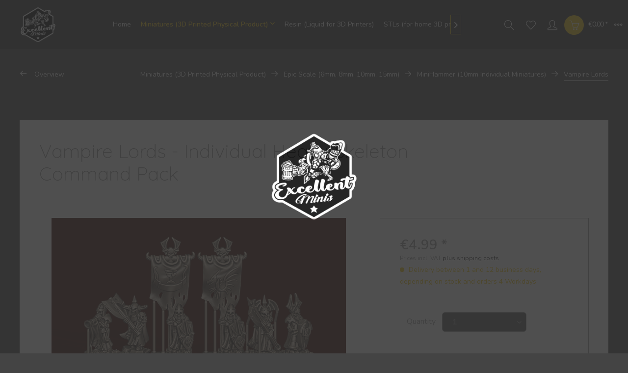

--- FILE ---
content_type: text/html; charset=UTF-8
request_url: https://excellentminiatures.com/miniatures/epic-scale/minihammer-10mm-individual-miniatures/vampire-lords/586/vampire-lords-individual-heavy-skeleton-command-pack
body_size: 21655
content:
<!DOCTYPE html> <html class="no-js" lang="en" itemscope="itemscope" itemtype="https://schema.org/WebPage"> <head> <meta charset="utf-8"> <meta name="author" content="" /> <meta name="robots" content="index,follow" /> <meta name="revisit-after" content="15 days" /> <meta name="keywords" content="Undead, Skeleton, Command, Dryad, Elf, Elves, 10mm, Warmaster, Warhammer, Regiment, Fantasy; Tabletop, Warhammer, Miniatures, Battle, Epic, Chess, Game" /> <meta name="description" content="Heavy Skeletons for 10mm Minihammer, Kings of War, Hordes of Things or equal fantasy battle Miniatures" /> <meta property="og:type" content="product" /> <meta property="og:site_name" content="Excellent Miniatures" /> <meta property="og:url" content="https://excellentminiatures.com/miniatures/epic-scale/minihammer-10mm-individual-miniatures/vampire-lords/586/vampire-lords-individual-heavy-skeleton-command-pack" /> <meta property="og:title" content="Vampire Lords - Individual Heavy Skeleton Command Pack" /> <meta property="og:description" content="A set of 10mm Scale Miniatures. Made from sturdy resin. Includes 6 Miniatures connected by a thin (0.3mm) hexagonal grid for easy separation.…" /> <meta property="og:image" content="https://excellentminiatures.com/media/image/02/bb/cf/Heavy_Skeletons_COM_inid.png" /> <meta property="product:brand" content="Forest Dragon" /> <meta property="product:price" content="4,99" /> <meta property="product:product_link" content="https://excellentminiatures.com/miniatures/epic-scale/minihammer-10mm-individual-miniatures/vampire-lords/586/vampire-lords-individual-heavy-skeleton-command-pack" /> <meta name="twitter:card" content="product" /> <meta name="twitter:site" content="Excellent Miniatures" /> <meta name="twitter:title" content="Vampire Lords - Individual Heavy Skeleton Command Pack" /> <meta name="twitter:description" content="A set of 10mm Scale Miniatures. Made from sturdy resin. Includes 6 Miniatures connected by a thin (0.3mm) hexagonal grid for easy separation.…" /> <meta name="twitter:image" content="https://excellentminiatures.com/media/image/02/bb/cf/Heavy_Skeletons_COM_inid.png" /> <meta itemprop="copyrightHolder" content="Excellent Miniatures" /> <meta itemprop="copyrightYear" content="2014" /> <meta itemprop="isFamilyFriendly" content="True" /> <meta itemprop="image" content="https://excellentminiatures.com/media/image/d9/a8/d2/ExcellentMinis_Logo2_transparent_whitebg.png" /> <meta name="viewport" content="width=device-width, initial-scale=1.0"> <meta name="mobile-web-app-capable" content="yes"> <meta name="apple-mobile-web-app-title" content="Excellent Miniatures"> <meta name="apple-mobile-web-app-capable" content="yes"> <meta name="apple-mobile-web-app-status-bar-style" content="default"> <link rel="apple-touch-icon-precomposed" href="/themes/Frontend/Responsive/frontend/_public/src/img/apple-touch-icon-precomposed.png"> <link rel="shortcut icon" href="https://excellentminiatures.com/media/image/73/fe/4d/favicon-ico.png"> <meta name="msapplication-navbutton-color" content="#323232" /> <meta name="application-name" content="Excellent Miniatures" /> <meta name="msapplication-starturl" content="https://excellentminiatures.com/" /> <meta name="msapplication-window" content="width=1024;height=768" /> <meta name="msapplication-TileImage" content="/themes/Frontend/Responsive/frontend/_public/src/img/win-tile-image.png"> <meta name="msapplication-TileColor" content="#323232"> <meta name="theme-color" content="#323232" /> <link rel="canonical" href="https://excellentminiatures.com/miniatures/epic-scale/minihammer-10mm-individual-miniatures/vampire-lords/586/vampire-lords-individual-heavy-skeleton-command-pack" /> <title itemprop="name">Heavy Skeleton Command Pack | Excellent Miniatures</title> <link href="/web/cache/1750018941_059bab6c2f341d394c9e799747617abd.css" media="all" rel="stylesheet" type="text/css" /> <link href="https://fonts.googleapis.com/css?family=Nunito:300,400,600" rel="stylesheet"> <link href="https://fonts.googleapis.com/css?family=Quicksand:300,400,500,700" rel="stylesheet"> <style> .is--ctl-listing .header--wrap:before { } .is--ctl-detail .header--wrap:before { background-image: url(/); } .is--ctl-blog .header--wrap:before { background-image: url(/); } </style> </head> <body class="is--ctl-detail is--act-index categories--left logo--left container--transparent btn--animation has--marketing-banner tooltip--left has-offcanvas-s " > <div class="preloader preloader-5 has--preloader"> <div class="preloader-center"> <div class="preloader-center-absolute"> <picture class="object--logo"> <source srcset="https://excellentminiatures.com/media/image/d9/a8/d2/ExcellentMinis_Logo2_transparent_whitebg.png" media="(min-width: 78.75em)"> <source srcset="https://excellentminiatures.com/media/image/d9/a8/d2/ExcellentMinis_Logo2_transparent_whitebg.png" media="(min-width: 64em)"> <source srcset="https://excellentminiatures.com/media/image/d9/a8/d2/ExcellentMinis_Logo2_transparent_whitebg.png" media="(min-width: 48em)"> <img srcset="https://excellentminiatures.com/media/image/d9/a8/d2/ExcellentMinis_Logo2_transparent_whitebg.png" alt="Excellent Miniatures - Switch to homepage" /> </picture> </div> </div> </div> <div class="page-wrap"> <noscript class="noscript-main"> <div class="alert is--warning"> <div class="alert--icon"> <i class="icon--element icon--warning"></i> </div> <div class="alert--content"> To be able to use Excellent&#x20;Miniatures in full range, we recommend activating Javascript in your browser. </div> </div> </noscript> <div class="header--wrap" data-sticky-header="true"> <div class="header-wrap--inner"> <header class="header-main"> <div class="top-bar"> <div class="container block-group"> <div class="collapse--header" data-topbar-collapse="true"> <span class="collapse--toggler"> <span class="toggler--wrap" data-sphere-tooltip="More" data-sphere-tooltip-pos="left"> <span class="toggler--display">More</span> </span> </span> </div> <div class="collapse--content block-group"> <nav class="top-bar--navigation block" role="menubar">   <div class="navigation--entry entry--compare is--hidden" role="menuitem" aria-haspopup="true" data-drop-down-menu="true" data-sphere-tooltip="Compare" data-sphere-tooltip-pos="left">   </div> <div class="navigation--entry entry--service has--drop-down" role="menuitem" aria-haspopup="true" data-drop-down-menu="true"> <i class="icon--service"></i> Service/Help <ul class="service--list is--rounded" role="menu"> <li class="service--entry" role="menuitem"> <a class="service--link" href="https://excellentminiatures.com/ueber-uns/about-us" title="Über uns / About us" > Über uns / About us </a> </li> <li class="service--entry" role="menuitem"> <a class="service--link" href="https://excellentminiatures.com/hilfe/support" title="Hilfe / Support" > Hilfe / Support </a> </li> <li class="service--entry" role="menuitem"> <a class="service--link" href="https://excellentminiatures.com/kontaktformular" title="Kontakt / Contact us" target="_self"> Kontakt / Contact us </a> </li> <li class="service--entry" role="menuitem"> <a class="service--link" href="https://excellentminiatures.com/shipment-and-payment" title="Shipment and Payment" > Shipment and Payment </a> </li> <li class="service--entry" role="menuitem"> <a class="service--link" href="https://excellentminiatures.com/datenschutz/dataprotection" title="Datenschutz / Dataprotection" > Datenschutz / Dataprotection </a> </li> <li class="service--entry" role="menuitem"> <a class="service--link" href="https://excellentminiatures.com/agb/general-terms" title="AGB / General Terms" > AGB / General Terms </a> </li> <li class="service--entry" role="menuitem"> <a class="service--link" href="https://excellentminiatures.com/impressum/imprint" title="Impressum / Imprint" > Impressum / Imprint </a> </li> </ul> </div> </nav> <div class="top-bar--marketing block"> <div class="block-group"> <div class="entry--marketing marketing--text block"> <ul class="marketing--text-slider" > <li>UK shipping - now manufactured and shipped locally in the UK with The Plastic Soldier Company so cheap local shipping and no extra customs or VAT charges!</li> </ul> </div> </div> </div> <div class="top-bar--navigation top-bar--login-register block" role="menuitem"> <a href="https://excellentminiatures.com/account" title="Register" class="navigation--entry register--text account--entry"> Register </a> <span>or</span> <a href="https://excellentminiatures.com/account" title="Login" class="navigation--entry login--text account--entry"> Login </a> </div> </div> </div> </div> <div class="header--navigation-wrap"> <div class="container header--navigation"> <div class="logo-main block-group" role="banner"> <div class="logo--shop block"> <a class="logo--link" href="https://excellentminiatures.com/" title="Excellent Miniatures - Switch to homepage"> <picture> <source srcset="https://excellentminiatures.com/media/image/d9/a8/d2/ExcellentMinis_Logo2_transparent_whitebg.png" media="(min-width: 78.75em)"> <source srcset="https://excellentminiatures.com/media/image/d9/a8/d2/ExcellentMinis_Logo2_transparent_whitebg.png" media="(min-width: 64em)"> <source srcset="https://excellentminiatures.com/media/image/d9/a8/d2/ExcellentMinis_Logo2_transparent_whitebg.png" media="(min-width: 48em)"> <img srcset="https://excellentminiatures.com/media/image/d9/a8/d2/ExcellentMinis_Logo2_transparent_whitebg.png" alt="Excellent Miniatures - Switch to homepage" /> </picture> </a> </div> </div> <nav class="navigation-main is--full-width"> <div class="container" data-menu-scroller="true" data-listSelector=".navigation--list.container" data-viewPortSelector=".navigation--list-wrapper"> <div class="navigation--list-wrapper"> <ul class="navigation--list container" role="menubar" itemscope="itemscope" itemtype="https://schema.org/SiteNavigationElement"> <li class="navigation--entry is--home hover--effect-0 entry--home" role="menuitem"> <a class="navigation--link is--first" href="https://excellentminiatures.com/" title="Home" data-hover="Home" itemprop="url"> <span data-hover="Home" itemprop="name"> Home </span> </a> </li> <li class="navigation--entry is--active hover--effect-0" role="menuitem"> <a class="navigation--link is--active" data-hover="Miniatures (3D Printed Physical Product)" href="https://excellentminiatures.com/miniatures-3d-printed-physical-product/" title="Miniatures (3D Printed Physical Product)" itemprop="url"> <span data-hover="Miniatures (3D Printed Physical Product)" itemprop="name">Miniatures (3D Printed Physical Product)</span> <i class="icon--arrow-down"></i> </a> </li> <li class="navigation--entry hover--effect-0" role="menuitem"> <a class="navigation--link" data-hover="Resin (Liquid for 3D Printers)" href="https://excellentminiatures.com/resin-liquid-for-3d-printers/" title="Resin (Liquid for 3D Printers)" itemprop="url"> <span data-hover="Resin (Liquid for 3D Printers)" itemprop="name">Resin (Liquid for 3D Printers)</span> </a> </li> <li class="navigation--entry hover--effect-0" role="menuitem"> <a class="navigation--link" data-hover="STLs (for home 3D printing)" href="https://excellentminis.gumroad.com" title="STLs (for home 3D printing)" itemprop="url" target="_blank" rel="nofollow noopener"> <span data-hover="STLs (for home 3D printing)" itemprop="name">STLs (for home 3D printing)</span> </a> </li> <li class="navigation--entry hover--effect-0" role="menuitem"> <a class="navigation--link" data-hover="Gallery" href="https://excellentminiatures.com/gallery/" title="Gallery" itemprop="url"> <span data-hover="Gallery" itemprop="name">Gallery</span> </a> </li> </ul> </div> </div> </nav> <nav class="shop--navigation block-group"> <ul class="navigation--list block-group" role="menubar"> <li class="navigation--entry entry--menu-left" role="menuitem"> <a class="entry--link entry--trigger btn is--icon-left" href="#offcanvas--left" data-offcanvas="true" data-offCanvasSelector=".sidebar-main" data-sphere-tooltip="Menu" data-sphere-tooltip-pos="left"> <i class="icon--menu"></i> <span>Menu</span> </a> </li> <li class="navigation--entry entry--search" role="menuitem" data-search="true" aria-haspopup="true"> <a class="btn entry--link entry--trigger" href="#show-hide--search" title="Show / close search" data-sphere-tooltip="Show / close search" data-sphere-tooltip-pos="left"> <i class="icon--search"></i> <span class="search--display">Search</span> </a> <form action="/search" method="get" class="main-search--form"> <input type="search" name="sSearch" aria-label="Search..." class="main-search--field" autocomplete="off" autocapitalize="off" placeholder="Search..." maxlength="30" /> <button type="submit" class="main-search--button" aria-label="Search"> <i class="icon--search"></i> <span class="main-search--text">Search</span> </button> <div class="form--ajax-loader">&nbsp;</div> </form> <div class="main-search--results"></div> </li>  <li class="service--entry navigation--entry entry--notepad" role="menuitem" data-sphere-tooltip="Wish list" data-sphere-tooltip-pos="left" > <a href="https://excellentminiatures.com/note" class="btn" title="Wish list"> <i class="icon--heart"></i> <span class="notepad--display"> Wish list </span> </a> </li> <li class="navigation--entry entry--account with-slt" data-sphere-tooltip="My account" data-sphere-tooltip-pos="left" role="menuitem" data-offcanvas="true" data-offCanvasSelector=".account--dropdown-navigation"> <a href="https://excellentminiatures.com/account" title="My account" class="btn is--icon-left entry--link account--link"> <i class="icon--account"></i> <span class="account--display"> My account </span> </a> <div class="account--dropdown-navigation"> <div class="navigation--smartphone"> <div class="entry--close-off-canvas"> <a href="#close-account-menu" class="account--close-off-canvas" title="Close menu"> Close menu <i class="icon--arrow-right"></i> </a> </div> </div> <div class="account--menu is--rounded is--personalized"> <span class="navigation--headline"> My account </span> <div class="account--menu-container"> <ul class="sidebar--navigation navigation--list is--level0 show--active-items"> <li class="navigation--entry"> <span class="navigation--signin"> <a href="https://excellentminiatures.com/account#hide-registration" class="blocked--link btn is--primary navigation--signin-btn" data-collapseTarget="#registration" data-action="close"> Sign in </a> <span class="navigation--register"> or <a href="https://excellentminiatures.com/account#show-registration" class="blocked--link" data-collapseTarget="#registration" data-action="open"> register </a> </span> </span> </li> <li class="navigation--entry"> <a href="https://excellentminiatures.com/account" title="Overview" class="navigation--link"> Overview </a> </li> <li class="navigation--entry"> <a href="https://excellentminiatures.com/account/profile" title="Profile" class="navigation--link" rel="nofollow"> Profile </a> </li> <li class="navigation--entry"> <a href="https://excellentminiatures.com/address/index/sidebar/" title="Addresses" class="navigation--link" rel="nofollow"> Addresses </a> </li> <li class="navigation--entry"> <a href="https://excellentminiatures.com/account/payment" title="Payment methods" class="navigation--link" rel="nofollow"> Payment methods </a> </li> <li class="navigation--entry"> <a href="https://excellentminiatures.com/account/orders" title="Orders " class="navigation--link" rel="nofollow"> Orders </a> </li> <li class="navigation--entry"> <a href="https://excellentminiatures.com/account/downloads" title="Instant downloads" class="navigation--link" rel="nofollow"> Instant downloads </a> </li> <li class="navigation--entry"> <a href="https://excellentminiatures.com/note" title="Wish list" class="navigation--link" rel="nofollow"> Wish list </a> </li> </ul> </div> </div> </div> </li> <li class="navigation--entry entry--cart" data-sphere-tooltip="Shopping cart" data-sphere-tooltip-pos="left" role="menuitem"> <a class="btn is--icon-left cart--link" href="https://excellentminiatures.com/checkout/cart" title="Shopping cart"> <span class="cart--display"> Shopping cart </span> <span class="badge is--primary cart--quantity is--hidden">0</span> <i class="icon--basket"></i> <span class="cart--amount"> &euro;0.00 * </span> </a> <div class="ajax-loader">&nbsp;</div> </li>  </ul> </nav> </div> </div> </header> </div> <div class="content--breadcrumb-wrap"> <div class="container"> <nav class="content--breadcrumb block"> <a class="breadcrumb--button breadcrumb--link" href="https://excellentminiatures.com/miniatures-3d-printed-physical-product/epic-scale-6mm-8mm-10mm-15mm/minihammer-10mm-individual-miniatures/vampire-lords/" title="Overview"> <i class="icon--arrow-left"></i> <span class="breadcrumb--title">Overview</span> </a> <ul class="breadcrumb--list" role="menu" itemscope itemtype="https://schema.org/BreadcrumbList"> <li role="menuitem" class="breadcrumb--entry" itemprop="itemListElement" itemscope itemtype="https://schema.org/ListItem"> <a class="breadcrumb--link" href="https://excellentminiatures.com/miniatures-3d-printed-physical-product/" title="Miniatures (3D Printed Physical Product)" itemprop="item"> <link itemprop="url" href="https://excellentminiatures.com/miniatures-3d-printed-physical-product/" /> <span class="breadcrumb--title" itemprop="name">Miniatures (3D Printed Physical Product)</span> </a> <meta itemprop="position" content="0" /> </li> <li role="none" class="breadcrumb--separator"> <i class="icon--arrow-right"></i> </li> <li role="menuitem" class="breadcrumb--entry" itemprop="itemListElement" itemscope itemtype="https://schema.org/ListItem"> <a class="breadcrumb--link" href="https://excellentminiatures.com/miniatures-3d-printed-physical-product/epic-scale-6mm-8mm-10mm-15mm/" title="Epic Scale (6mm, 8mm, 10mm, 15mm)" itemprop="item"> <link itemprop="url" href="https://excellentminiatures.com/miniatures-3d-printed-physical-product/epic-scale-6mm-8mm-10mm-15mm/" /> <span class="breadcrumb--title" itemprop="name">Epic Scale (6mm, 8mm, 10mm, 15mm)</span> </a> <meta itemprop="position" content="1" /> </li> <li role="none" class="breadcrumb--separator"> <i class="icon--arrow-right"></i> </li> <li role="menuitem" class="breadcrumb--entry" itemprop="itemListElement" itemscope itemtype="https://schema.org/ListItem"> <a class="breadcrumb--link" href="https://excellentminiatures.com/miniatures-3d-printed-physical-product/epic-scale-6mm-8mm-10mm-15mm/minihammer-10mm-individual-miniatures/" title="MiniHammer (10mm Individual Miniatures)" itemprop="item"> <link itemprop="url" href="https://excellentminiatures.com/miniatures-3d-printed-physical-product/epic-scale-6mm-8mm-10mm-15mm/minihammer-10mm-individual-miniatures/" /> <span class="breadcrumb--title" itemprop="name">MiniHammer (10mm Individual Miniatures)</span> </a> <meta itemprop="position" content="2" /> </li> <li role="none" class="breadcrumb--separator"> <i class="icon--arrow-right"></i> </li> <li role="menuitem" class="breadcrumb--entry is--active" itemprop="itemListElement" itemscope itemtype="https://schema.org/ListItem"> <a class="breadcrumb--link" href="https://excellentminiatures.com/miniatures-3d-printed-physical-product/epic-scale-6mm-8mm-10mm-15mm/minihammer-10mm-individual-miniatures/vampire-lords/" title="Vampire Lords" itemprop="item"> <link itemprop="url" href="https://excellentminiatures.com/miniatures-3d-printed-physical-product/epic-scale-6mm-8mm-10mm-15mm/minihammer-10mm-individual-miniatures/vampire-lords/" /> <span class="breadcrumb--title" itemprop="name">Vampire Lords</span> </a> <meta itemprop="position" content="3" /> </li> </ul> </nav> </div> </div> <div class="container--ajax-cart" data-collapse-cart="true" data-displayMode="offcanvas"></div> </div> <div class="content--wrap"> <section class="content-main container block-group"> <nav class="product--navigation"> <a href="#" class="navigation--link link--prev"> <div class="link--prev-button"> <span class="link--prev-inner">Previous</span> </div> <div class="image--wrapper"> <div class="image--container"></div> </div> </a> <a href="#" class="navigation--link link--next"> <div class="link--next-button"> <span class="link--next-inner">Next</span> </div> <div class="image--wrapper"> <div class="image--container"></div> </div> </a> </nav> <div class="content-main--inner"> <aside class="sidebar-main off-canvas"> <div class="navigation--smartphone"> <ul class="navigation--list "> <li class="navigation--entry entry--close-off-canvas"> <a href="#close-categories-menu" title="Close menu" class="navigation--link"> Close menu <i class="icon--arrow-right"></i> </a> </li> </ul> <div class="mobile--switches">   </div> </div> <div class="sidebar--categories-wrapper" data-subcategory-nav="true" data-mainCategoryId="13" data-categoryId="66" data-fetchUrl="/widgets/listing/getCategory/categoryId/66"> <div class="categories--headline navigation--headline"> Categories </div> <div class="sidebar--categories-navigation"> <ul class="sidebar--navigation categories--navigation navigation--list is--drop-down is--level0 is--rounded" role="menu"> <li class="navigation--entry is--active has--sub-categories has--sub-children" role="menuitem"> <a class="navigation--link is--active has--sub-categories link--go-forward" href="https://excellentminiatures.com/miniatures-3d-printed-physical-product/" data-categoryId="14" data-fetchUrl="/widgets/listing/getCategory/categoryId/14" title="Miniatures (3D Printed Physical Product)" > Miniatures (3D Printed Physical Product) <span class="is--icon-right"> <i class="icon--arrow-right"></i> </span> </a> <ul class="sidebar--navigation categories--navigation navigation--list is--level1 is--rounded" role="menu"> <li class="navigation--entry is--active has--sub-categories has--sub-children" role="menuitem"> <a class="navigation--link is--active has--sub-categories link--go-forward" href="https://excellentminiatures.com/miniatures-3d-printed-physical-product/epic-scale-6mm-8mm-10mm-15mm/" data-categoryId="38" data-fetchUrl="/widgets/listing/getCategory/categoryId/38" title="Epic Scale (6mm, 8mm, 10mm, 15mm)" > Epic Scale (6mm, 8mm, 10mm, 15mm) <span class="is--icon-right"> <i class="icon--arrow-right"></i> </span> </a> <ul class="sidebar--navigation categories--navigation navigation--list is--level2 navigation--level-high is--rounded" role="menu"> <li class="navigation--entry" role="menuitem"> <a class="navigation--link" href="https://excellentminiatures.com/miniatures-3d-printed-physical-product/epic-scale-6mm-8mm-10mm-15mm/scifi-10mm/" data-categoryId="145" data-fetchUrl="/widgets/listing/getCategory/categoryId/145" title="Scifi 10mm" > Scifi 10mm </a> </li> <li class="navigation--entry" role="menuitem"> <a class="navigation--link" href="https://excellentminiatures.com/miniatures-3d-printed-physical-product/epic-scale-6mm-8mm-10mm-15mm/scifi-15mm/" data-categoryId="146" data-fetchUrl="/widgets/listing/getCategory/categoryId/146" title="Scifi 15mm" > Scifi 15mm </a> </li> <li class="navigation--entry has--sub-children" role="menuitem"> <a class="navigation--link link--go-forward" href="https://excellentminiatures.com/miniatures-3d-printed-physical-product/epic-scale-6mm-8mm-10mm-15mm/historical-15mm/" data-categoryId="129" data-fetchUrl="/widgets/listing/getCategory/categoryId/129" title="Historical 15mm" > Historical 15mm <span class="is--icon-right"> <i class="icon--arrow-right"></i> </span> </a> </li> <li class="navigation--entry" role="menuitem"> <a class="navigation--link" href="https://excellentminiatures.com/miniatures-3d-printed-physical-product/epic-scale-6mm-8mm-10mm-15mm/army-deals-in-10mm/" data-categoryId="59" data-fetchUrl="/widgets/listing/getCategory/categoryId/59" title="ARMY DEALS in 10mm" > ARMY DEALS in 10mm </a> </li> <li class="navigation--entry" role="menuitem"> <a class="navigation--link" href="https://excellentminiatures.com/miniatures-3d-printed-physical-product/epic-scale-6mm-8mm-10mm-15mm/bases/" data-categoryId="95" data-fetchUrl="/widgets/listing/getCategory/categoryId/95" title="BASES" > BASES </a> </li> <li class="navigation--entry" role="menuitem"> <a class="navigation--link" href="https://excellentminiatures.com/miniatures-3d-printed-physical-product/epic-scale-6mm-8mm-10mm-15mm/buildings-and-terrain-10mm/" data-categoryId="49" data-fetchUrl="/widgets/listing/getCategory/categoryId/49" title="Buildings and Terrain 10mm" > Buildings and Terrain 10mm </a> </li> <li class="navigation--entry has--sub-children" role="menuitem"> <a class="navigation--link link--go-forward" href="https://excellentminiatures.com/miniatures-3d-printed-physical-product/epic-scale-6mm-8mm-10mm-15mm/warmeister-10mm-miniatures-on-strips/" data-categoryId="39" data-fetchUrl="/widgets/listing/getCategory/categoryId/39" title="Warmeister (10mm Miniatures on Strips)" > Warmeister (10mm Miniatures on Strips) <span class="is--icon-right"> <i class="icon--arrow-right"></i> </span> </a> </li> <li class="navigation--entry is--active has--sub-categories has--sub-children" role="menuitem"> <a class="navigation--link is--active has--sub-categories link--go-forward" href="https://excellentminiatures.com/miniatures-3d-printed-physical-product/epic-scale-6mm-8mm-10mm-15mm/minihammer-10mm-individual-miniatures/" data-categoryId="64" data-fetchUrl="/widgets/listing/getCategory/categoryId/64" title="MiniHammer (10mm Individual Miniatures)" > MiniHammer (10mm Individual Miniatures) <span class="is--icon-right"> <i class="icon--arrow-right"></i> </span> </a> <ul class="sidebar--navigation categories--navigation navigation--list is--level3 navigation--level-high is--rounded" role="menu"> <li class="navigation--entry" role="menuitem"> <a class="navigation--link" href="https://excellentminiatures.com/miniatures-3d-printed-physical-product/epic-scale-6mm-8mm-10mm-15mm/minihammer-10mm-individual-miniatures/empires-of-man/" data-categoryId="65" data-fetchUrl="/widgets/listing/getCategory/categoryId/65" title="Empires of Man" > Empires of Man </a> </li> <li class="navigation--entry is--active" role="menuitem"> <a class="navigation--link is--active" href="https://excellentminiatures.com/miniatures-3d-printed-physical-product/epic-scale-6mm-8mm-10mm-15mm/minihammer-10mm-individual-miniatures/vampire-lords/" data-categoryId="66" data-fetchUrl="/widgets/listing/getCategory/categoryId/66" title="Vampire Lords" > Vampire Lords </a> </li> <li class="navigation--entry" role="menuitem"> <a class="navigation--link" href="https://excellentminiatures.com/miniatures-3d-printed-physical-product/epic-scale-6mm-8mm-10mm-15mm/minihammer-10mm-individual-miniatures/elves-of-the-wood/" data-categoryId="67" data-fetchUrl="/widgets/listing/getCategory/categoryId/67" title="Elves of the Wood" > Elves of the Wood </a> </li> <li class="navigation--entry" role="menuitem"> <a class="navigation--link" href="https://excellentminiatures.com/miniatures-3d-printed-physical-product/epic-scale-6mm-8mm-10mm-15mm/minihammer-10mm-individual-miniatures/dwarven-lords/" data-categoryId="70" data-fetchUrl="/widgets/listing/getCategory/categoryId/70" title="Dwarven Lords" > Dwarven Lords </a> </li> <li class="navigation--entry" role="menuitem"> <a class="navigation--link" href="https://excellentminiatures.com/miniatures-3d-printed-physical-product/epic-scale-6mm-8mm-10mm-15mm/minihammer-10mm-individual-miniatures/desert-kings/" data-categoryId="72" data-fetchUrl="/widgets/listing/getCategory/categoryId/72" title="Desert Kings" > Desert Kings </a> </li> <li class="navigation--entry" role="menuitem"> <a class="navigation--link" href="https://excellentminiatures.com/miniatures-3d-printed-physical-product/epic-scale-6mm-8mm-10mm-15mm/minihammer-10mm-individual-miniatures/chaos-dwarves/" data-categoryId="78" data-fetchUrl="/widgets/listing/getCategory/categoryId/78" title="Chaos Dwarves" > Chaos Dwarves </a> </li> <li class="navigation--entry" role="menuitem"> <a class="navigation--link" href="https://excellentminiatures.com/miniatures-3d-printed-physical-product/epic-scale-6mm-8mm-10mm-15mm/minihammer-10mm-individual-miniatures/elven-nobles/" data-categoryId="79" data-fetchUrl="/widgets/listing/getCategory/categoryId/79" title="Elven Nobles" > Elven Nobles </a> </li> <li class="navigation--entry" role="menuitem"> <a class="navigation--link" href="https://excellentminiatures.com/miniatures-3d-printed-physical-product/epic-scale-6mm-8mm-10mm-15mm/minihammer-10mm-individual-miniatures/vermin-clans/" data-categoryId="82" data-fetchUrl="/widgets/listing/getCategory/categoryId/82" title="Vermin Clans" > Vermin Clans </a> </li> <li class="navigation--entry" role="menuitem"> <a class="navigation--link" href="https://excellentminiatures.com/miniatures-3d-printed-physical-product/epic-scale-6mm-8mm-10mm-15mm/minihammer-10mm-individual-miniatures/orcs-goblins/" data-categoryId="85" data-fetchUrl="/widgets/listing/getCategory/categoryId/85" title="Orcs&amp;Goblins" > Orcs&Goblins </a> </li> <li class="navigation--entry" role="menuitem"> <a class="navigation--link" href="https://excellentminiatures.com/miniatures-3d-printed-physical-product/epic-scale-6mm-8mm-10mm-15mm/minihammer-10mm-individual-miniatures/lizard-kingdoms/" data-categoryId="87" data-fetchUrl="/widgets/listing/getCategory/categoryId/87" title="Lizard Kingdoms" > Lizard Kingdoms </a> </li> <li class="navigation--entry" role="menuitem"> <a class="navigation--link" href="https://excellentminiatures.com/miniatures-3d-printed-physical-product/epic-scale-6mm-8mm-10mm-15mm/minihammer-10mm-individual-miniatures/ogre-tribes/" data-categoryId="90" data-fetchUrl="/widgets/listing/getCategory/categoryId/90" title="Ogre Tribes" > Ogre Tribes </a> </li> <li class="navigation--entry" role="menuitem"> <a class="navigation--link" href="https://excellentminiatures.com/miniatures-3d-printed-physical-product/epic-scale-6mm-8mm-10mm-15mm/minihammer-10mm-individual-miniatures/dark-champions/" data-categoryId="92" data-fetchUrl="/widgets/listing/getCategory/categoryId/92" title="Dark Champions" > Dark Champions </a> </li> <li class="navigation--entry" role="menuitem"> <a class="navigation--link" href="https://excellentminiatures.com/miniatures-3d-printed-physical-product/epic-scale-6mm-8mm-10mm-15mm/minihammer-10mm-individual-miniatures/renown-mercenaries/" data-categoryId="104" data-fetchUrl="/widgets/listing/getCategory/categoryId/104" title="Renown Mercenaries" > Renown Mercenaries </a> </li> <li class="navigation--entry" role="menuitem"> <a class="navigation--link" href="https://excellentminiatures.com/miniatures-3d-printed-physical-product/epic-scale-6mm-8mm-10mm-15mm/minihammer-10mm-individual-miniatures/arabian-sultans/" data-categoryId="105" data-fetchUrl="/widgets/listing/getCategory/categoryId/105" title="Arabian Sultans" > Arabian Sultans </a> </li> <li class="navigation--entry" role="menuitem"> <a class="navigation--link" href="https://excellentminiatures.com/miniatures-3d-printed-physical-product/epic-scale-6mm-8mm-10mm-15mm/minihammer-10mm-individual-miniatures/shadow-elves/" data-categoryId="107" data-fetchUrl="/widgets/listing/getCategory/categoryId/107" title="Shadow Elves" > Shadow Elves </a> </li> </ul> </li> <li class="navigation--entry has--sub-children" role="menuitem"> <a class="navigation--link link--go-forward" href="https://excellentminiatures.com/miniatures-3d-printed-physical-product/epic-scale-6mm-8mm-10mm-15mm/historical-10mm/" data-categoryId="96" data-fetchUrl="/widgets/listing/getCategory/categoryId/96" title="Historical 10mm" > Historical 10mm <span class="is--icon-right"> <i class="icon--arrow-right"></i> </span> </a> </li> <li class="navigation--entry has--sub-children" role="menuitem"> <a class="navigation--link link--go-forward" href="https://excellentminiatures.com/miniatures-3d-printed-physical-product/epic-scale-6mm-8mm-10mm-15mm/the-ring-of-war-10mm/" data-categoryId="101" data-fetchUrl="/widgets/listing/getCategory/categoryId/101" title="The Ring of War 10mm" > The Ring of War 10mm <span class="is--icon-right"> <i class="icon--arrow-right"></i> </span> </a> </li> <li class="navigation--entry" role="menuitem"> <a class="navigation--link" href="https://excellentminiatures.com/miniatures-3d-printed-physical-product/epic-scale-6mm-8mm-10mm-15mm/epic-beasts-in-10mm/" data-categoryId="48" data-fetchUrl="/widgets/listing/getCategory/categoryId/48" title="Epic Beasts in 10mm" > Epic Beasts in 10mm </a> </li> <li class="navigation--entry" role="menuitem"> <a class="navigation--link" href="https://excellentminiatures.com/miniatures-3d-printed-physical-product/epic-scale-6mm-8mm-10mm-15mm/epic-heroes-in-10mm/" data-categoryId="53" data-fetchUrl="/widgets/listing/getCategory/categoryId/53" title="Epic Heroes in 10mm" > Epic Heroes in 10mm </a> </li> <li class="navigation--entry has--sub-children" role="menuitem"> <a class="navigation--link link--go-forward" href="https://excellentminiatures.com/miniatures-3d-printed-physical-product/epic-scale-6mm-8mm-10mm-15mm/historical-6-mm/" data-categoryId="88" data-fetchUrl="/widgets/listing/getCategory/categoryId/88" title="Historical 6 mm" > Historical 6 mm <span class="is--icon-right"> <i class="icon--arrow-right"></i> </span> </a> </li> <li class="navigation--entry has--sub-children" role="menuitem"> <a class="navigation--link link--go-forward" href="https://excellentminiatures.com/miniatures-3d-printed-physical-product/epic-scale-6mm-8mm-10mm-15mm/scifi-6mm-or-8mm/" data-categoryId="89" data-fetchUrl="/widgets/listing/getCategory/categoryId/89" title="Scifi 6mm or 8mm" > Scifi 6mm or 8mm <span class="is--icon-right"> <i class="icon--arrow-right"></i> </span> </a> </li> </ul> </li> </ul> </li> <li class="navigation--entry" role="menuitem"> <a class="navigation--link" href="https://excellentminiatures.com/resin-liquid-for-3d-printers/" data-categoryId="74" data-fetchUrl="/widgets/listing/getCategory/categoryId/74" title="Resin (Liquid for 3D Printers)" > Resin (Liquid for 3D Printers) </a> </li> <li class="navigation--entry" role="menuitem"> <a class="navigation--link" href="https://excellentminis.gumroad.com" data-categoryId="84" data-fetchUrl="/widgets/listing/getCategory/categoryId/84" title="STLs (for home 3D printing)" target="_blank" rel="nofollow noopener"> STLs (for home 3D printing) </a> </li> <li class="navigation--entry" role="menuitem"> <a class="navigation--link" href="https://excellentminiatures.com/gallery/" data-categoryId="91" data-fetchUrl="/widgets/listing/getCategory/categoryId/91" title="Gallery" > Gallery </a> </li> </ul> </div> <div class="shop-sites--container is--rounded"> <div class="shop-sites--headline navigation--headline"> Information </div> <ul class="shop-sites--navigation sidebar--navigation navigation--list is--drop-down is--level0" role="menu"> <li class="navigation--entry" role="menuitem"> <a class="navigation--link" href="https://excellentminiatures.com/ueber-uns/about-us" title="Über uns / About us" data-categoryId="9" data-fetchUrl="/widgets/listing/getCustomPage/pageId/9" > Über uns / About us </a> </li> <li class="navigation--entry" role="menuitem"> <a class="navigation--link" href="https://excellentminiatures.com/hilfe/support" title="Hilfe / Support" data-categoryId="2" data-fetchUrl="/widgets/listing/getCustomPage/pageId/2" > Hilfe / Support </a> </li> <li class="navigation--entry" role="menuitem"> <a class="navigation--link" href="https://excellentminiatures.com/kontaktformular" title="Kontakt / Contact us" data-categoryId="1" data-fetchUrl="/widgets/listing/getCustomPage/pageId/1" target="_self"> Kontakt / Contact us </a> </li> <li class="navigation--entry" role="menuitem"> <a class="navigation--link" href="https://excellentminiatures.com/shipment-and-payment" title="Shipment and Payment" data-categoryId="6" data-fetchUrl="/widgets/listing/getCustomPage/pageId/6" > Shipment and Payment </a> </li> <li class="navigation--entry" role="menuitem"> <a class="navigation--link" href="https://excellentminiatures.com/datenschutz/dataprotection" title="Datenschutz / Dataprotection" data-categoryId="7" data-fetchUrl="/widgets/listing/getCustomPage/pageId/7" > Datenschutz / Dataprotection </a> </li> <li class="navigation--entry" role="menuitem"> <a class="navigation--link" href="https://excellentminiatures.com/agb/general-terms" title="AGB / General Terms" data-categoryId="4" data-fetchUrl="/widgets/listing/getCustomPage/pageId/4" > AGB / General Terms </a> </li> <li class="navigation--entry" role="menuitem"> <a class="navigation--link" href="https://excellentminiatures.com/impressum/imprint" title="Impressum / Imprint" data-categoryId="3" data-fetchUrl="/widgets/listing/getCustomPage/pageId/3" > Impressum / Imprint </a> </li> </ul> </div> <div class="panel is--rounded paypal--sidebar"> <div class="panel--body is--wide paypal--sidebar-inner"> <a href="https://www.paypal.com/de/webapps/mpp/personal" target="_blank" title="PayPal - Pay fast and secure" rel="nofollow noopener"> <img class="logo--image" src="/custom/plugins/SwagPaymentPayPalUnified/Resources/views/frontend/_public/src/img/sidebar-paypal-generic.png" alt="PayPal - Pay fast and secure"/> </a> </div> </div> </div> </aside> <div class="content--wrapper"> <div class="content product--details" itemscope itemtype="https://schema.org/Product" data-product-navigation="/widgets/listing/productNavigation" data-category-id="66" data-main-ordernumber="VL35.InD6con" data-ajax-wishlist="true" data-compare-ajax="true" data-ajax-variants-container="true"> <header class="product--header"> <div class="product--info"> <h1 class="product--title" itemprop="name"> Vampire Lords - Individual Heavy Skeleton Command Pack </h1> <div class="product--rating-container"> <a href="#product--publish-comment" class="product--rating-link" rel="nofollow" title="Comment"> <span class="product--rating"> </span> </a> </div> </div> </header> <div class="product--detail-upper block-group"> <div class="product--image-container image-slider product--image-zoom" data-image-slider="true" data-image-gallery="true" data-maxZoom="0" data-thumbnails=".image--thumbnails" > <div class="image-slider--container no--thumbnails"> <div class="image-slider--slide"> <div class="image--box image-slider--item"> <span class="image--element" data-img-large="https://excellentminiatures.com/media/image/2f/64/93/Heavy_Skeletons_COM_inid_1280x1280.png" data-img-small="https://excellentminiatures.com/media/image/8b/de/91/Heavy_Skeletons_COM_inid_200x200.png" data-img-original="https://excellentminiatures.com/media/image/02/bb/cf/Heavy_Skeletons_COM_inid.png" data-alt="Vampire Lords - Individual Heavy Skeleton Command Pack"> <span class="image--media"> <img srcset="https://excellentminiatures.com/media/image/d8/a1/05/Heavy_Skeletons_COM_inid_600x600.png, https://excellentminiatures.com/media/image/a7/0e/ec/Heavy_Skeletons_COM_inid_600x600@2x.png 2x" src="https://excellentminiatures.com/media/image/d8/a1/05/Heavy_Skeletons_COM_inid_600x600.png" alt="Vampire Lords - Individual Heavy Skeleton Command Pack" itemprop="image" /> </span> </span> </div> </div> </div> </div> <div class="product--buybox block"> <div class="is--hidden" itemprop="brand" itemtype="https://schema.org/Brand" itemscope> <meta itemprop="name" content="Forest Dragon" /> </div> <div itemprop="offers" itemscope itemtype="https://schema.org/Offer" class="buybox--inner"> <meta itemprop="priceCurrency" content="EUR"/> <span itemprop="priceSpecification" itemscope itemtype="https://schema.org/PriceSpecification"> <meta itemprop="valueAddedTaxIncluded" content="true"/> </span> <meta itemprop="url" content="https://excellentminiatures.com/miniatures/epic-scale/minihammer-10mm-individual-miniatures/vampire-lords/586/vampire-lords-individual-heavy-skeleton-command-pack"/> <div class="product--price price--default"> <span class="price--content content--default"> <meta itemprop="price" content="4.99"> &euro;4.99 * </span> </div> <p class="product--tax" data-content="" data-modalbox="true" data-targetSelector="a" data-mode="ajax"> Prices incl. VAT <a title="shipping costs" href="https://excellentminiatures.com/custom/index/sCustom/28" style="text-decoration:underline">plus shipping costs</a> </p> <div class="product--delivery"> <link itemprop="availability" href="https://schema.org/LimitedAvailability" /> <p class="delivery--information"> <span class="delivery--text delivery--text-more-is-coming"> <i class="delivery--status-icon delivery--status-more-is-coming"></i> Delivery between 1 and 12 business days, depending on stock and orders 4 Workdays </span> </p> </div> <div class="product--configurator"> </div> <form name="sAddToBasket" method="post" action="https://excellentminiatures.com/checkout/addArticle" class="buybox--form" data-add-article="true" data-eventName="submit" data-showModal="false" data-addArticleUrl="https://excellentminiatures.com/checkout/ajaxAddArticleCart"> <input type="hidden" name="sActionIdentifier" value=""/> <input type="hidden" name="sAddAccessories" id="sAddAccessories" value=""/> <input type="hidden" name="sAdd" value="VL35.InD6con"/> <div class="buybox--button-container block-group"> <div class="buybox--quantity-label block"> Quantity </div> <div class="buybox--quantity block"> <div class="select-field"> <select id="sQuantity" name="sQuantity" class="quantity--select"> <option value="1">1</option> <option value="2">2</option> <option value="3">3</option> <option value="4">4</option> <option value="5">5</option> <option value="6">6</option> <option value="7">7</option> <option value="8">8</option> <option value="9">9</option> <option value="10">10</option> <option value="11">11</option> <option value="12">12</option> <option value="13">13</option> <option value="14">14</option> <option value="15">15</option> <option value="16">16</option> <option value="17">17</option> <option value="18">18</option> <option value="19">19</option> <option value="20">20</option> <option value="21">21</option> <option value="22">22</option> <option value="23">23</option> <option value="24">24</option> <option value="25">25</option> <option value="26">26</option> <option value="27">27</option> <option value="28">28</option> <option value="29">29</option> <option value="30">30</option> <option value="31">31</option> <option value="32">32</option> <option value="33">33</option> <option value="34">34</option> <option value="35">35</option> <option value="36">36</option> <option value="37">37</option> <option value="38">38</option> <option value="39">39</option> <option value="40">40</option> <option value="41">41</option> <option value="42">42</option> <option value="43">43</option> <option value="44">44</option> <option value="45">45</option> <option value="46">46</option> <option value="47">47</option> <option value="48">48</option> <option value="49">49</option> <option value="50">50</option> <option value="51">51</option> <option value="52">52</option> <option value="53">53</option> <option value="54">54</option> <option value="55">55</option> <option value="56">56</option> <option value="57">57</option> <option value="58">58</option> <option value="59">59</option> <option value="60">60</option> <option value="61">61</option> <option value="62">62</option> <option value="63">63</option> <option value="64">64</option> <option value="65">65</option> <option value="66">66</option> <option value="67">67</option> <option value="68">68</option> <option value="69">69</option> <option value="70">70</option> <option value="71">71</option> <option value="72">72</option> <option value="73">73</option> <option value="74">74</option> <option value="75">75</option> <option value="76">76</option> <option value="77">77</option> <option value="78">78</option> <option value="79">79</option> <option value="80">80</option> <option value="81">81</option> <option value="82">82</option> <option value="83">83</option> <option value="84">84</option> <option value="85">85</option> <option value="86">86</option> <option value="87">87</option> <option value="88">88</option> <option value="89">89</option> <option value="90">90</option> <option value="91">91</option> <option value="92">92</option> <option value="93">93</option> <option value="94">94</option> <option value="95">95</option> <option value="96">96</option> <option value="97">97</option> <option value="98">98</option> <option value="99">99</option> <option value="100">100</option> </select> </div> </div> <button class="buybox--button block btn is--primary is--icon-right is--center is--large" name="Add to shopping cart"> <span class="buy-btn--cart-add">Add to</span> <span class="buy-btn--cart-text">shopping cart</span> <i class="icon--arrow-right"></i> </button> <div class="paypal-unified-ec--outer-button-container"> <div class="paypal-unified-ec--button-container right" data-paypalUnifiedEcButton="true" data-clientId="Af7C50QUFpq0R9Pm67fzsPLAgOEmn7-yBRzNB3JSDEtzaiPMp37ZJVA1lFZlrPrueK1eElRWWwmF9fmZ" data-currency="EUR" data-paypalIntent="CAPTURE" data-createOrderUrl="https://excellentminiatures.com/widgets/PaypalUnifiedV2ExpressCheckout/createOrder" data-onApproveUrl="https://excellentminiatures.com/widgets/PaypalUnifiedV2ExpressCheckout/onApprove" data-confirmUrl="https://excellentminiatures.com/Checkout/confirm" data-color="gold" data-shape="rect" data-size="medium" data-locale="en_GB" data-productNumber="VL35.InD6con" data-buyProductDirectly="true" data-riskManagementMatchedProducts='' data-esdProducts='' data-communicationErrorMessage="An error occurred while trying to contact the payment provider, please try again later." data-communicationErrorTitle="An error occurred" > </div> </div> </div> </form> <nav class="product--actions is--available has--paypal-express"> <form action="https://excellentminiatures.com/compare/add_article/articleID/586" method="post" class="action--form"> <button type="submit" data-product-compare-add="true" title="Compare" class="action--link action--compare"> <i class="icon--compare"></i> Compare </button> </form> <form action="https://excellentminiatures.com/note/add/ordernumber/VL35.InD6con" method="post" class="action--form"> <button type="submit" class="action--link link--notepad" title="Add to wish list" data-ajaxUrl="https://excellentminiatures.com/note/ajaxAdd/ordernumber/VL35.InD6con" data-text="Saved"> <i class="icon--heart"></i> <span class="action--text">Remember</span> </button> </form> <a href="#content--product-reviews" data-show-tab="true" class="action--link link--publish-comment" rel="nofollow" title="Comment"> <i class="icon--star"></i> Comment </a> </nav> </div> <ul class="product--base-info list--unstyled"> <li class="base-info--entry entry--sku"> <strong class="entry--label"> Order number: </strong> <meta itemprop="productID" content="1442"/> <span class="entry--content" itemprop="sku"> VL35.InD6con </span> </li> </ul> </div> </div> <div class="tab-menu--product"> <div class="tab--navigation"> <a href="#" class="tab--link" title="Description" data-tabName="description">Description</a> <a href="#" class="tab--link" title="Evaluations" data-tabName="rating"> Evaluations <span class="product--rating-count">0</span> </a> </div> <div class="tab--container-list"> <div class="tab--container"> <div class="tab--header"> <a href="#" class="tab--title" title="Description">Description</a> </div> <div class="tab--preview"> A set of 10mm Scale Miniatures. Made from sturdy resin. Includes 6 Miniatures connected by a...<a href="#" class="tab--link" title=" more"> more</a> </div> <div class="tab--content"> <div class="buttons--off-canvas"> <a href="#" title="Close menu" class="close--off-canvas"> <i class="icon--arrow-left"></i> Close menu </a> </div> <div class="content--description"> <div class="content--title"> Product information "Vampire Lords - Individual Heavy Skeleton Command Pack" </div> <div class="product--description" itemprop="description"> <p>A set of 10mm Scale Miniatures. Made from sturdy resin.</p> <p>Includes 6 Miniatures connected by a thin (0.3mm) hexagonal grid for easy separation. Miniatures are NOT connected on Strips.</p> <p>Perfectly suited for Skirmish games, like KoW, MH, TH, Fantastic Battles, HoT, etc.</p> </div> <div class="content--title"> Related links to "Vampire Lords - Individual Heavy Skeleton Command Pack" </div> <ul class="content--list list--unstyled"> <li class="list--entry"> <a href="https://excellentminiatures.com/contact?sInquiry=detail&sOrdernumber=VL35.InD6con" rel="nofollow" class="content--link link--contact" title="Do you have any questions concerning this product?"> <i class="icon--arrow-right"></i> Do you have any questions concerning this product? </a> </li> <li class="list--entry"> <a href="https://excellentminiatures.com/forest-dragon/" target="_parent" class="content--link link--supplier" title="Further products by Forest Dragon"> <i class="icon--arrow-right"></i> Further products by Forest Dragon </a> </li> </ul> </div> </div> </div> <div class="tab--container"> <div class="tab--header"> <a href="#" class="tab--title" title="Evaluations">Evaluations</a> <span class="product--rating-count">0</span> </div> <div class="tab--preview"> Read, write and discuss reviews...<a href="#" class="tab--link" title=" more"> more</a> </div> <div id="tab--product-comment" class="tab--content"> <div class="buttons--off-canvas"> <a href="#" title="Close menu" class="close--off-canvas"> <i class="icon--arrow-left"></i> Close menu </a> </div> <div class="content--product-reviews" id="detail--product-reviews"> <div class="content--title"> Customer evaluation for "Vampire Lords - Individual Heavy Skeleton Command Pack" </div> <div class="review--form-container"> <div id="product--publish-comment" class="content--title"> Write an evaluation </div> <form method="post" action="https://excellentminiatures.com/miniatures/epic-scale/minihammer-10mm-individual-miniatures/vampire-lords/586/vampire-lords-individual-heavy-skeleton-command-pack?action=rating&amp;c=66#detail--product-reviews" class="content--form review--form"> <input name="sVoteName" type="text" value="" class="review--field" aria-label="Your name" placeholder="Your name" /> <input name="sVoteSummary" type="text" value="" id="sVoteSummary" class="review--field" aria-label="Summary" placeholder="Summary*" required="required" aria-required="true" /> <div class="field--select review--field select-field"> <select name="sVoteStars" aria-label="Comment"> <option value="10">10 excellent</option> <option value="9">9</option> <option value="8">8</option> <option value="7">7</option> <option value="6">6</option> <option value="5">5</option> <option value="4">4</option> <option value="3">3</option> <option value="2">2</option> <option value="1">1 very poor</option> </select> </div> <textarea name="sVoteComment" placeholder="Your opinion" cols="3" rows="2" class="review--field" aria-label="Your opinion"></textarea> <div> <div class="captcha--placeholder" data-captcha="true" data-src="/widgets/Captcha/getCaptchaByName/captchaName/default" data-errorMessage="Please fill in the captcha-field correctly." data-hasError="true"> </div> <input type="hidden" name="captchaName" value="default" /> </div> <p class="review--notice"> The fields marked with * are required. </p> <p class="privacy-information block-group"> I have read the <a title="data protection information" href="https://excellentminiatures.com/datenschutz/dataprotection" target="_blank">data protection information</a>. </p> <div class="review--actions"> <button type="submit" class="btn is--primary" name="Submit"> Save </button> </div> </form> </div> </div> </div> </div> </div> </div> <div class="tab-menu--cross-selling"> <div class="tab--navigation"> <a href="#content--also-bought" title="Customers also bought" class="tab--link">Customers also bought</a> <a href="#content--customer-viewed" title="Customers also viewed" class="tab--link">Customers also viewed</a> </div> <div class="tab--container-list"> <div class="tab--container" data-tab-id="alsobought"> <div class="tab--header"> <a href="#" class="tab--title" title="Customers also bought">Customers also bought</a> </div> <div class="tab--content content--also-bought"> <div class="bought--content"> <div class="product-slider " data-itemMinWidth="240" data-initOnEvent="onShowContent-alsobought" data-product-slider="true"> <div class="product-slider--container"> <div class="product-slider--item"> <div class="product--box box--slider" data-page-index="" data-ordernumber="VL31.InD15con" data-category-id="66"> <div class="box--content is--rounded"> <div class="product--badges"> </div> <div class="product--info"> <a href="https://excellentminiatures.com/miniatures/epic-scale/minihammer-10mm-individual-miniatures/vampire-lords/576/vampire-lords-individual-heavy-skeleton-unit-pack" title="Vampire Lords - Individual Heavy Skeleton Unit Pack" class="product--image" > <span class="image--element"> <span class="image--media"> <img srcset="https://excellentminiatures.com/media/image/02/f4/67/Heavy_Skeletons_Units0ICFK4Y9QZkaj_200x200.png, https://excellentminiatures.com/media/image/90/f0/3c/Heavy_Skeletons_Units0ICFK4Y9QZkaj_200x200@2x.png 2x" alt="Vampire Lords - Individual Heavy Skeleton Unit Pack" data-extension="png" title="Vampire Lords - Individual Heavy Skeleton Unit Pack" /> </span> </span> </a> <a href="https://excellentminiatures.com/miniatures/epic-scale/minihammer-10mm-individual-miniatures/vampire-lords/576/vampire-lords-individual-heavy-skeleton-unit-pack" class="product--title" title="Vampire Lords - Individual Heavy Skeleton Unit Pack"> Vampire Lords - Individual Heavy Skeleton Unit... </a> <div class="product--price-info"> <div class="price--unit" title="Content"> </div> <div class="product--price"> <span class="price--default is--nowrap"> &euro;5.99 * </span> </div> </div> </div> </div> </div> </div> <div class="product-slider--item"> <div class="product--box box--slider" data-page-index="" data-ordernumber="VL36.InD6con" data-category-id="66"> <div class="box--content is--rounded"> <div class="product--badges"> </div> <div class="product--info"> <a href="https://excellentminiatures.com/miniatures/epic-scale/epic-heroes-in-10mm/587/vampire-lords-individual-skeleton-command-pack" title="Vampire Lords - Individual Skeleton Command Pack" class="product--image" > <span class="image--element"> <span class="image--media"> <img srcset="https://excellentminiatures.com/media/image/ba/7b/54/Skel_light_Com_indi_200x200.png, https://excellentminiatures.com/media/image/0c/8e/93/Skel_light_Com_indi_200x200@2x.png 2x" alt="Vampire Lords - Individual Skeleton Command Pack" data-extension="png" title="Vampire Lords - Individual Skeleton Command Pack" /> </span> </span> </a> <a href="https://excellentminiatures.com/miniatures/epic-scale/epic-heroes-in-10mm/587/vampire-lords-individual-skeleton-command-pack" class="product--title" title="Vampire Lords - Individual Skeleton Command Pack"> Vampire Lords - Individual Skeleton Command Pack </a> <div class="product--price-info"> <div class="price--unit" title="Content"> </div> <div class="product--price"> <span class="price--default is--nowrap"> &euro;4.99 * </span> </div> </div> </div> </div> </div> </div> <div class="product-slider--item"> <div class="product--box box--slider" data-page-index="" data-ordernumber="VL29.InD12con" data-category-id="66"> <div class="box--content is--rounded"> <div class="product--badges"> </div> <div class="product--info"> <a href="https://excellentminiatures.com/miniatures-3d-printed-physical-product/epic-scale/minihammer-10mm-individual-miniatures/vampire-lords/533/vampire-lords-individual-skeleton-spearmen-soldiers-pack" title="Vampire Lords - Individual Skeleton Spearmen Soldiers Pack" class="product--image" > <span class="image--element"> <span class="image--media"> <img srcset="https://excellentminiatures.com/media/image/8c/b3/a3/SkeletonsLight_200x200.png, https://excellentminiatures.com/media/image/a0/28/58/SkeletonsLight_200x200@2x.png 2x" alt="Vampire Lords - Individual Skeleton Spearmen Soldiers Pack" data-extension="png" title="Vampire Lords - Individual Skeleton Spearmen Soldiers Pack" /> </span> </span> </a> <a href="https://excellentminiatures.com/miniatures-3d-printed-physical-product/epic-scale/minihammer-10mm-individual-miniatures/vampire-lords/533/vampire-lords-individual-skeleton-spearmen-soldiers-pack" class="product--title" title="Vampire Lords - Individual Skeleton Spearmen Soldiers Pack"> Vampire Lords - Individual Skeleton Spearmen... </a> <div class="product--price-info"> <div class="price--unit" title="Content"> </div> <div class="product--price"> <span class="price--default is--nowrap"> &euro;4.99 * </span> </div> </div> </div> </div> </div> </div> <div class="product-slider--item"> <div class="product--box box--slider" data-page-index="" data-ordernumber="VL30.InD14con" data-category-id="66"> <div class="box--content is--rounded"> <div class="product--badges"> </div> <div class="product--info"> <a href="https://excellentminiatures.com/miniatures/epic-scale/10mm-minihammer/vampire-counts/534/vampire-lords-individual-skeleton-horsemen-pack" title="Vampire Lords - Individual Skeleton Horsemen Pack" class="product--image" > <span class="image--element"> <span class="image--media"> <img srcset="https://excellentminiatures.com/media/image/13/2e/8c/Horesemen_Skeleton_200x200.png, https://excellentminiatures.com/media/image/12/ff/ae/Horesemen_Skeleton_200x200@2x.png 2x" alt="Vampire Lords - Individual Skeleton Horsemen Pack" data-extension="png" title="Vampire Lords - Individual Skeleton Horsemen Pack" /> </span> </span> </a> <a href="https://excellentminiatures.com/miniatures/epic-scale/10mm-minihammer/vampire-counts/534/vampire-lords-individual-skeleton-horsemen-pack" class="product--title" title="Vampire Lords - Individual Skeleton Horsemen Pack"> Vampire Lords - Individual Skeleton Horsemen Pack </a> <div class="product--price-info"> <div class="price--unit" title="Content"> </div> <div class="product--price"> <span class="price--default is--nowrap"> &euro;13.99 * </span> </div> </div> </div> </div> </div> </div> <div class="product-slider--item"> <div class="product--box box--slider" data-page-index="" data-ordernumber="VL34.InD13con" data-category-id="66"> <div class="box--content is--rounded"> <div class="product--badges"> </div> <div class="product--info"> <a href="https://excellentminiatures.com/miniatures/epic-scale/10mm-minihammer/vampire-lords/585/vampire-lords-individual-vengeful-spirits" title="Vampire Lords - Individual Vengeful Spirits" class="product--image" > <span class="image--element"> <span class="image--media"> <img srcset="https://excellentminiatures.com/media/image/90/13/af/vengefulspirits_indis_200x200.png, https://excellentminiatures.com/media/image/e0/24/d9/vengefulspirits_indis_200x200@2x.png 2x" alt="Vampire Lords - Individual Vengeful Spirits" data-extension="png" title="Vampire Lords - Individual Vengeful Spirits" /> </span> </span> </a> <a href="https://excellentminiatures.com/miniatures/epic-scale/10mm-minihammer/vampire-lords/585/vampire-lords-individual-vengeful-spirits" class="product--title" title="Vampire Lords - Individual Vengeful Spirits"> Vampire Lords - Individual Vengeful Spirits </a> <div class="product--price-info"> <div class="price--unit" title="Content"> </div> <div class="product--price"> <span class="price--default is--nowrap"> &euro;4.99 * </span> </div> </div> </div> </div> </div> </div> <div class="product-slider--item"> <div class="product--box box--slider" data-page-index="" data-ordernumber="VL32.InD12con" data-category-id="66"> <div class="box--content is--rounded"> <div class="product--badges"> </div> <div class="product--info"> <a href="https://excellentminiatures.com/miniatures/epic-scale/minihammer-10mm-individual-miniatures/vampire-lords/577/vampire-lords-individual-zombies-soldier-pack" title="Vampire Lords - Individual Zombies Soldier Pack" class="product--image" > <span class="image--element"> <span class="image--media"> <img srcset="https://excellentminiatures.com/media/image/5a/b9/d7/zombies7YGK4S8D0Nayi_200x200.png, https://excellentminiatures.com/media/image/7a/33/76/zombies7YGK4S8D0Nayi_200x200@2x.png 2x" alt="Vampire Lords - Individual Zombies Soldier Pack" data-extension="png" title="Vampire Lords - Individual Zombies Soldier Pack" /> </span> </span> </a> <a href="https://excellentminiatures.com/miniatures/epic-scale/minihammer-10mm-individual-miniatures/vampire-lords/577/vampire-lords-individual-zombies-soldier-pack" class="product--title" title="Vampire Lords - Individual Zombies Soldier Pack"> Vampire Lords - Individual Zombies Soldier Pack </a> <div class="product--price-info"> <div class="price--unit" title="Content"> </div> <div class="product--price"> <span class="price--default is--nowrap"> &euro;4.99 * </span> </div> </div> </div> </div> </div> </div> <div class="product-slider--item"> <div class="product--box box--slider" data-page-index="" data-ordernumber="VL06.InD1" data-category-id="66"> <div class="box--content is--rounded"> <div class="product--badges"> </div> <div class="product--info"> <a href="https://excellentminiatures.com/miniatures/epic-scale/epic-heroes-in-10mm/436/vampire-lords-necromancer-3" title="Vampire Lords - Necromancer 3" class="product--image" > <span class="image--element"> <span class="image--media"> <img srcset="https://excellentminiatures.com/media/image/12/1b/39/P1060044_200x200.jpg, https://excellentminiatures.com/media/image/2d/90/51/P1060044_200x200@2x.jpg 2x" alt="Vampire Lords - Necromancer 3" data-extension="jpg" title="Vampire Lords - Necromancer 3" /> </span> </span> </a> <a href="https://excellentminiatures.com/miniatures/epic-scale/epic-heroes-in-10mm/436/vampire-lords-necromancer-3" class="product--title" title="Vampire Lords - Necromancer 3"> Vampire Lords - Necromancer 3 </a> <div class="product--price-info"> <div class="price--unit" title="Content"> </div> <div class="product--price"> <span class="price--default is--nowrap"> &euro;3.99 * </span> </div> </div> </div> </div> </div> </div> <div class="product-slider--item"> <div class="product--box box--slider" data-page-index="" data-ordernumber="VL33.InD13con" data-category-id="66"> <div class="box--content is--rounded"> <div class="product--badges"> </div> <div class="product--info"> <a href="https://excellentminiatures.com/miniatures/epic-scale/minihammer-10mm-individual-miniatures/vampire-lords/578/vampire-lords-individual-ghouls" title="Vampire Lords - Individual Ghouls" class="product--image" > <span class="image--element"> <span class="image--media"> <img srcset="https://excellentminiatures.com/media/image/8a/f1/a7/Ghouls_Indi_200x200.png, https://excellentminiatures.com/media/image/a5/5f/ea/Ghouls_Indi_200x200@2x.png 2x" alt="Vampire Lords - Individual Ghouls" data-extension="png" title="Vampire Lords - Individual Ghouls" /> </span> </span> </a> <a href="https://excellentminiatures.com/miniatures/epic-scale/minihammer-10mm-individual-miniatures/vampire-lords/578/vampire-lords-individual-ghouls" class="product--title" title="Vampire Lords - Individual Ghouls"> Vampire Lords - Individual Ghouls </a> <div class="product--price-info"> <div class="price--unit" title="Content"> </div> <div class="product--price"> <span class="price--default is--nowrap"> &euro;4.99 * </span> </div> </div> </div> </div> </div> </div> <div class="product-slider--item"> <div class="product--box box--slider" data-page-index="" data-ordernumber="VL30.InD12con" data-category-id="66"> <div class="box--content is--rounded"> <div class="product--badges"> </div> <div class="product--info"> <a href="https://excellentminiatures.com/miniatures/epic-scale/10mm-minihammer/vampire-counts/541/vampire-lords-individual-direwolfs" title="Vampire Lords - Individual Direwolfs" class="product--image" > <span class="image--element"> <span class="image--media"> <img srcset="https://excellentminiatures.com/media/image/a7/7b/26/DireWolfs_Separate_200x200.png, https://excellentminiatures.com/media/image/49/af/0f/DireWolfs_Separate_200x200@2x.png 2x" alt="Vampire Lords - Individual Direwolfs" data-extension="png" title="Vampire Lords - Individual Direwolfs" /> </span> </span> </a> <a href="https://excellentminiatures.com/miniatures/epic-scale/10mm-minihammer/vampire-counts/541/vampire-lords-individual-direwolfs" class="product--title" title="Vampire Lords - Individual Direwolfs"> Vampire Lords - Individual Direwolfs </a> <div class="product--price-info"> <div class="price--unit" title="Content"> </div> <div class="product--price"> <span class="price--default is--nowrap"> &euro;11.99 * </span> </div> </div> </div> </div> </div> </div> <div class="product-slider--item"> <div class="product--box box--slider" data-page-index="" data-ordernumber="VL07.InD2" data-category-id="66"> <div class="box--content is--rounded"> <div class="product--badges"> </div> <div class="product--info"> <a href="https://excellentminiatures.com/miniatures-3d-printed-physical-product/epic-scale-6mm-8mm-10mm-15mm/epic-heroes-in-10mm/435/vampire-lords-baleful-carriage" title="Vampire Lords - Baleful Carriage" class="product--image" > <span class="image--element"> <span class="image--media"> <img srcset="https://excellentminiatures.com/media/image/70/da/d5/IMG_20220421_234857_200x200.png, https://excellentminiatures.com/media/image/64/e1/e1/IMG_20220421_234857_200x200@2x.png 2x" alt="Vampire Lords - Baleful Carriage" data-extension="png" title="Vampire Lords - Baleful Carriage" /> </span> </span> </a> <a href="https://excellentminiatures.com/miniatures-3d-printed-physical-product/epic-scale-6mm-8mm-10mm-15mm/epic-heroes-in-10mm/435/vampire-lords-baleful-carriage" class="product--title" title="Vampire Lords - Baleful Carriage"> Vampire Lords - Baleful Carriage </a> <div class="product--price-info"> <div class="price--unit" title="Content"> </div> <div class="product--price"> <span class="price--default is--nowrap"> &euro;7.99 * </span> </div> </div> </div> </div> </div> </div> <div class="product-slider--item"> <div class="product--box box--slider" data-page-index="" data-ordernumber="VL10.InD1" data-category-id="66"> <div class="box--content is--rounded"> <div class="product--badges"> </div> <div class="product--info"> <a href="https://excellentminiatures.com/miniatures/epic-scale/epic-heroes-in-10mm/411/vampire-lords-vampire-champion-on-foot" title="Vampire Lords - Vampire Champion on Foot" class="product--image" > <span class="image--element"> <span class="image--media"> <img srcset="https://excellentminiatures.com/media/image/55/5a/86/champ_vamp_200x200.jpg, https://excellentminiatures.com/media/image/00/c9/13/champ_vamp_200x200@2x.jpg 2x" alt="Vampire Lords - Vampire Champion on Foot" data-extension="jpg" title="Vampire Lords - Vampire Champion on Foot" /> </span> </span> </a> <a href="https://excellentminiatures.com/miniatures/epic-scale/epic-heroes-in-10mm/411/vampire-lords-vampire-champion-on-foot" class="product--title" title="Vampire Lords - Vampire Champion on Foot"> Vampire Lords - Vampire Champion on Foot </a> <div class="product--price-info"> <div class="price--unit" title="Content"> </div> <div class="product--price"> <span class="price--default is--nowrap"> &euro;3.99 * </span> </div> </div> </div> </div> </div> </div> <div class="product-slider--item"> <div class="product--box box--slider" data-page-index="" data-ordernumber="VL11.InD1" data-category-id="66"> <div class="box--content is--rounded"> <div class="product--badges"> </div> <div class="product--info"> <a href="https://excellentminiatures.com/miniatures/epic-scale/epic-heroes-in-10mm/405/vampire-lords-lady-on-horse" title="Vampire Lords - Lady on Horse" class="product--image" > <span class="image--element"> <span class="image--media"> <img srcset="https://excellentminiatures.com/media/image/20/21/39/dizzy_isabella_200x200.jpg, https://excellentminiatures.com/media/image/2c/21/65/dizzy_isabella_200x200@2x.jpg 2x" alt="Vampire Lords - Lady on Horse" data-extension="jpg" title="Vampire Lords - Lady on Horse" /> </span> </span> </a> <a href="https://excellentminiatures.com/miniatures/epic-scale/epic-heroes-in-10mm/405/vampire-lords-lady-on-horse" class="product--title" title="Vampire Lords - Lady on Horse"> Vampire Lords - Lady on Horse </a> <div class="product--price-info"> <div class="price--unit" title="Content"> </div> <div class="product--price"> <span class="price--default is--nowrap"> &euro;4.99 * </span> </div> </div> </div> </div> </div> </div> <div class="product-slider--item"> <div class="product--box box--slider" data-page-index="" data-ordernumber="VL39.IND14" data-category-id="66"> <div class="box--content is--rounded"> <div class="product--badges"> </div> <div class="product--info"> <a href="https://excellentminiatures.com/miniatures/epic-scale/minihammer-10mm-individual-miniatures/vampire-lords/647/vampire-lords-individual-vampire-mounted-knights-pack" title="Vampire Lords - Individual Vampire Mounted Knights Pack" class="product--image" > <span class="image--element"> <span class="image--media"> <img srcset="https://excellentminiatures.com/media/image/71/8a/89/Vampire_KnightsNVkVi3gutqJVY_200x200.png, https://excellentminiatures.com/media/image/d5/a8/16/Vampire_KnightsNVkVi3gutqJVY_200x200@2x.png 2x" alt="Vampire Lords - Individual Vampire Mounted Knights Pack" data-extension="png" title="Vampire Lords - Individual Vampire Mounted Knights Pack" /> </span> </span> </a> <a href="https://excellentminiatures.com/miniatures/epic-scale/minihammer-10mm-individual-miniatures/vampire-lords/647/vampire-lords-individual-vampire-mounted-knights-pack" class="product--title" title="Vampire Lords - Individual Vampire Mounted Knights Pack"> Vampire Lords - Individual Vampire Mounted... </a> <div class="product--price-info"> <div class="price--unit" title="Content"> </div> <div class="product--price"> <span class="price--default is--nowrap"> &euro;13.99 * </span> </div> </div> </div> </div> </div> </div> <div class="product-slider--item"> <div class="product--box box--slider" data-page-index="" data-ordernumber="VL23.InD1" data-category-id="66"> <div class="box--content is--rounded"> <div class="product--badges"> </div> <div class="product--info"> <a href="https://excellentminiatures.com/miniatures-3d-printed-physical-product/epic-scale-6mm-8mm-10mm-15mm/epic-heroes-in-10mm/359/vampire-lords-necromancer-2" title="Vampire Lords - Necromancer 2" class="product--image" > <span class="image--element"> <span class="image--media"> <img srcset="https://excellentminiatures.com/media/image/49/5e/9d/IMG_20220421_233910_200x200.png, https://excellentminiatures.com/media/image/72/7a/38/IMG_20220421_233910_200x200@2x.png 2x" alt="Vampire Lords - Necromancer 2" data-extension="png" title="Vampire Lords - Necromancer 2" /> </span> </span> </a> <a href="https://excellentminiatures.com/miniatures-3d-printed-physical-product/epic-scale-6mm-8mm-10mm-15mm/epic-heroes-in-10mm/359/vampire-lords-necromancer-2" class="product--title" title="Vampire Lords - Necromancer 2"> Vampire Lords - Necromancer 2 </a> <div class="product--price-info"> <div class="price--unit" title="Content"> </div> <div class="product--price"> <span class="price--default is--nowrap"> &euro;3.99 * </span> </div> </div> </div> </div> </div> </div> <div class="product-slider--item"> <div class="product--box box--slider" data-page-index="" data-ordernumber="VL37.InD6con" data-category-id="66"> <div class="box--content is--rounded"> <div class="product--badges"> </div> <div class="product--info"> <a href="https://excellentminiatures.com/miniatures/epic-scale/epic-heroes-in-10mm/614/vampire-lords-individual-zombie-command-pack" title="Vampire Lords - Individual Zombie Command Pack" class="product--image" > <span class="image--element"> <span class="image--media"> <img srcset="https://excellentminiatures.com/media/image/a6/5c/75/ZombieCommand_200x200.png, https://excellentminiatures.com/media/image/e9/f2/d3/ZombieCommand_200x200@2x.png 2x" alt="Vampire Lords - Individual Zombie Command Pack" data-extension="png" title="Vampire Lords - Individual Zombie Command Pack" /> </span> </span> </a> <a href="https://excellentminiatures.com/miniatures/epic-scale/epic-heroes-in-10mm/614/vampire-lords-individual-zombie-command-pack" class="product--title" title="Vampire Lords - Individual Zombie Command Pack"> Vampire Lords - Individual Zombie Command Pack </a> <div class="product--price-info"> <div class="price--unit" title="Content"> </div> <div class="product--price"> <span class="price--default is--nowrap"> &euro;4.99 * </span> </div> </div> </div> </div> </div> </div> <div class="product-slider--item"> <div class="product--box box--slider" data-page-index="" data-ordernumber="VL05.InD1" data-category-id="66"> <div class="box--content is--rounded"> <div class="product--badges"> <div class="product--badge badge--discount"> <i class="icon--percent2"></i> </div> <div class="product--badge badge--recommend"> Hint! </div> </div> <div class="product--info"> <a href="https://excellentminiatures.com/miniatures-3d-printed-physical-product/epic-scale-6mm-8mm-10mm-15mm/epic-heroes-in-10mm/493/vampire-lords-necromancer-1" title="Vampire Lords - Necromancer 1" class="product--image" > <span class="image--element"> <span class="image--media"> <img srcset="https://excellentminiatures.com/media/image/ea/ca/9e/IMG_20220421_234214_200x200.png, https://excellentminiatures.com/media/image/99/80/bc/IMG_20220421_234214_200x200@2x.png 2x" alt="Vampire Lords - Necromancer 1" data-extension="png" title="Vampire Lords - Necromancer 1" /> </span> </span> </a> <a href="https://excellentminiatures.com/miniatures-3d-printed-physical-product/epic-scale-6mm-8mm-10mm-15mm/epic-heroes-in-10mm/493/vampire-lords-necromancer-1" class="product--title" title="Vampire Lords - Necromancer 1"> Vampire Lords - Necromancer 1 </a> <div class="product--price-info"> <div class="price--unit" title="Content"> </div> <div class="product--price"> <span class="price--default is--nowrap is--discount"> &euro;3.99 * </span> <span class="price--pseudo"> <span class="price--discount is--nowrap"> &euro;4.99 * </span> </span> </div> </div> </div> </div> </div> </div> <div class="product-slider--item"> <div class="product--box box--slider" data-page-index="" data-ordernumber="VL03.InD1" data-category-id="66"> <div class="box--content is--rounded"> <div class="product--badges"> </div> <div class="product--info"> <a href="https://excellentminiatures.com/miniatures-3d-printed-physical-product/epic-scale-6mm-8mm-10mm-15mm/epic-heroes-in-10mm/497/vampire-lords-vampire-lord-on-winged-horror" title="Vampire Lords - Vampire Lord on Winged Horror" class="product--image" > <span class="image--element"> <span class="image--media"> <img srcset="https://excellentminiatures.com/media/image/97/25/3e/IMG_20220421_232932_200x200.png, https://excellentminiatures.com/media/image/b3/54/ef/IMG_20220421_232932_200x200@2x.png 2x" alt="Vampire Lords - Vampire Lord on Winged Horror" data-extension="png" title="Vampire Lords - Vampire Lord on Winged Horror" /> </span> </span> </a> <a href="https://excellentminiatures.com/miniatures-3d-printed-physical-product/epic-scale-6mm-8mm-10mm-15mm/epic-heroes-in-10mm/497/vampire-lords-vampire-lord-on-winged-horror" class="product--title" title="Vampire Lords - Vampire Lord on Winged Horror"> Vampire Lords - Vampire Lord on Winged Horror </a> <div class="product--price-info"> <div class="price--unit" title="Content"> </div> <div class="product--price"> <span class="price--default is--nowrap"> &euro;9.99 * </span> </div> </div> </div> </div> </div> </div> <div class="product-slider--item"> <div class="product--box box--slider" data-page-index="" data-ordernumber="VL04.InD1" data-category-id="66"> <div class="box--content is--rounded"> <div class="product--badges"> </div> <div class="product--info"> <a href="https://excellentminiatures.com/miniatures/epic-scale/epic-heroes-in-10mm/494/vampire-lords-lady-on-foot" title="Vampire Lords - Lady on Foot" class="product--image" > <span class="image--element"> <span class="image--media"> <img srcset="https://excellentminiatures.com/media/image/f7/ac/1b/vampiredecember_200x200.jpg, https://excellentminiatures.com/media/image/ed/9c/5d/vampiredecember_200x200@2x.jpg 2x" alt="Vampire Lords - Lady on Foot" data-extension="jpg" title="Vampire Lords - Lady on Foot" /> </span> </span> </a> <a href="https://excellentminiatures.com/miniatures/epic-scale/epic-heroes-in-10mm/494/vampire-lords-lady-on-foot" class="product--title" title="Vampire Lords - Lady on Foot"> Vampire Lords - Lady on Foot </a> <div class="product--price-info"> <div class="price--unit" title="Content"> </div> <div class="product--price"> <span class="price--default is--nowrap"> &euro;3.99 * </span> </div> </div> </div> </div> </div> </div> <div class="product-slider--item"> <div class="product--box box--slider" data-page-index="" data-ordernumber="VL13.InD1" data-category-id="66"> <div class="box--content is--rounded"> <div class="product--badges"> </div> <div class="product--info"> <a href="https://excellentminiatures.com/miniatures/epic-scale/epic-beasts-in-10mm/377/vampire-lords-giant-dire-bat" title="Vampire Lords - Giant Dire Bat" class="product--image" > <span class="image--element"> <span class="image--media"> <img srcset="https://excellentminiatures.com/media/image/3c/32/40/IMG_20200918_204437_200x200.jpg, https://excellentminiatures.com/media/image/ce/6c/d5/IMG_20200918_204437_200x200@2x.jpg 2x" alt="Vampire Lords - Giant Dire Bat" data-extension="jpg" title="Vampire Lords - Giant Dire Bat" /> </span> </span> </a> <a href="https://excellentminiatures.com/miniatures/epic-scale/epic-beasts-in-10mm/377/vampire-lords-giant-dire-bat" class="product--title" title="Vampire Lords - Giant Dire Bat"> Vampire Lords - Giant Dire Bat </a> <div class="product--price-info"> <div class="price--unit" title="Content"> </div> <div class="product--price"> <span class="price--default is--nowrap"> &euro;5.99 * </span> </div> </div> </div> </div> </div> </div> <div class="product-slider--item"> <div class="product--box box--slider" data-page-index="" data-ordernumber="VL38.IND5con" data-category-id="66"> <div class="box--content is--rounded"> <div class="product--badges"> </div> <div class="product--info"> <a href="https://excellentminiatures.com/miniatures/epic-scale/minihammer-10mm-individual-miniatures/vampire-lords/624/vampire-lords-individual-scythe-rider-knights" title="Vampire Lords - Individual Scythe Rider Knights" class="product--image" > <span class="image--element"> <span class="image--media"> <img srcset="https://excellentminiatures.com/media/image/c5/cc/ed/sensenreiter_200x200.png, https://excellentminiatures.com/media/image/4b/c0/c6/sensenreiter_200x200@2x.png 2x" alt="Vampire Lords - Individual Scythe Rider Knights" data-extension="png" title="Vampire Lords - Individual Scythe Rider Knights" /> </span> </span> </a> <a href="https://excellentminiatures.com/miniatures/epic-scale/minihammer-10mm-individual-miniatures/vampire-lords/624/vampire-lords-individual-scythe-rider-knights" class="product--title" title="Vampire Lords - Individual Scythe Rider Knights"> Vampire Lords - Individual Scythe Rider Knights </a> <div class="product--price-info"> <div class="price--unit" title="Content"> </div> <div class="product--price"> <span class="price--default is--nowrap"> &euro;5.99 * </span> </div> </div> </div> </div> </div> </div> <div class="product-slider--item"> <div class="product--box box--slider" data-page-index="" data-ordernumber="VL17.S5-F1" data-category-id="66"> <div class="box--content is--rounded"> <div class="product--badges"> </div> <div class="product--info"> <a href="https://excellentminiatures.com/miniatures-3d-printed-physical-product/epic-scale-6mm-8mm-10mm-15mm/warmeister-10mm-miniatures-on-strips/vampire-lords/402/vampire-lords-skeleton-full-regiment-2" title="Vampire Lords - Skeleton Full Regiment 2" class="product--image" > <span class="image--element"> <span class="image--media"> <img srcset="https://excellentminiatures.com/media/image/0c/27/e7/IMG_20220421_232159_200x200.png, https://excellentminiatures.com/media/image/96/32/17/IMG_20220421_232159_200x200@2x.png 2x" alt="Vampire Lords - Skeleton Full Regiment 2" data-extension="png" title="Vampire Lords - Skeleton Full Regiment 2" /> </span> </span> </a> <a href="https://excellentminiatures.com/miniatures-3d-printed-physical-product/epic-scale-6mm-8mm-10mm-15mm/warmeister-10mm-miniatures-on-strips/vampire-lords/402/vampire-lords-skeleton-full-regiment-2" class="product--title" title="Vampire Lords - Skeleton Full Regiment 2"> Vampire Lords - Skeleton Full Regiment 2 </a> <div class="product--price-info"> <div class="price--unit" title="Content"> </div> <div class="product--price"> <span class="price--default is--nowrap"> &euro;9.99 * </span> </div> </div> </div> </div> </div> </div> <div class="product-slider--item"> <div class="product--box box--slider" data-page-index="" data-ordernumber="VL16.S5-F1" data-category-id="66"> <div class="box--content is--rounded"> <div class="product--badges"> </div> <div class="product--info"> <a href="https://excellentminiatures.com/miniatures-3d-printed-physical-product/epic-scale-6mm-8mm-10mm-15mm/warmeister-10mm-miniatures-on-strips/vampire-lords/401/vampire-lords-skeleton-full-regiment-1" title="Vampire Lords - Skeleton Full Regiment 1" class="product--image" > <span class="image--element"> <span class="image--media"> <img srcset="https://excellentminiatures.com/media/image/29/6b/8b/IMG_20220421_232308_200x200.png, https://excellentminiatures.com/media/image/e9/08/f8/IMG_20220421_232308_200x200@2x.png 2x" alt="Vampire Lords - Skeleton Full Regiment 1" data-extension="png" title="Vampire Lords - Skeleton Full Regiment 1" /> </span> </span> </a> <a href="https://excellentminiatures.com/miniatures-3d-printed-physical-product/epic-scale-6mm-8mm-10mm-15mm/warmeister-10mm-miniatures-on-strips/vampire-lords/401/vampire-lords-skeleton-full-regiment-1" class="product--title" title="Vampire Lords - Skeleton Full Regiment 1"> Vampire Lords - Skeleton Full Regiment 1 </a> <div class="product--price-info"> <div class="price--unit" title="Content"> </div> <div class="product--price"> <span class="price--default is--nowrap"> &euro;9.99 * </span> </div> </div> </div> </div> </div> </div> <div class="product-slider--item"> <div class="product--box box--slider" data-page-index="" data-ordernumber="VL21.S6" data-category-id="66"> <div class="box--content is--rounded"> <div class="product--badges"> </div> <div class="product--info"> <a href="https://excellentminiatures.com/miniatures-3d-printed-physical-product/epic-scale-6mm-8mm-10mm-15mm/warmeister-10mm-miniatures-on-strips/vampire-lords/404/vampire-lords-giant-batsswarm" title="Vampire Lords - Giant Batsswarm" class="product--image" > <span class="image--element"> <span class="image--media"> <img srcset="https://excellentminiatures.com/media/image/7a/71/49/IMG_20220421_225604_200x200.png, https://excellentminiatures.com/media/image/77/73/ef/IMG_20220421_225604_200x200@2x.png 2x" alt="Vampire Lords - Giant Batsswarm" data-extension="png" title="Vampire Lords - Giant Batsswarm" /> </span> </span> </a> <a href="https://excellentminiatures.com/miniatures-3d-printed-physical-product/epic-scale-6mm-8mm-10mm-15mm/warmeister-10mm-miniatures-on-strips/vampire-lords/404/vampire-lords-giant-batsswarm" class="product--title" title="Vampire Lords - Giant Batsswarm"> Vampire Lords - Giant Batsswarm </a> <div class="product--price-info"> <div class="price--unit" title="Content"> </div> <div class="product--price"> <span class="price--default is--nowrap"> &euro;11.99 * </span> </div> </div> </div> </div> </div> </div> <div class="product-slider--item"> <div class="product--box box--slider" data-page-index="" data-ordernumber="VL24.InD1" data-category-id="66"> <div class="box--content is--rounded"> <div class="product--badges"> </div> <div class="product--info"> <a href="https://excellentminiatures.com/miniatures-3d-printed-physical-product/epic-scale-6mm-8mm-10mm-15mm/epic-heroes-in-10mm/376/vampire-lords-vampire-lord-on-dire-bat" title="Vampire Lords - Vampire Lord on Dire Bat" class="product--image" > <span class="image--element"> <span class="image--media"> <img srcset="https://excellentminiatures.com/media/image/01/94/67/IMG_20220421_233308_200x200.png, https://excellentminiatures.com/media/image/10/25/9d/IMG_20220421_233308_200x200@2x.png 2x" alt="Vampire Lords - Vampire Lord on Dire Bat" data-extension="png" title="Vampire Lords - Vampire Lord on Dire Bat" /> </span> </span> </a> <a href="https://excellentminiatures.com/miniatures-3d-printed-physical-product/epic-scale-6mm-8mm-10mm-15mm/epic-heroes-in-10mm/376/vampire-lords-vampire-lord-on-dire-bat" class="product--title" title="Vampire Lords - Vampire Lord on Dire Bat"> Vampire Lords - Vampire Lord on Dire Bat </a> <div class="product--price-info"> <div class="price--unit" title="Content"> </div> <div class="product--price"> <span class="price--default is--nowrap"> &euro;6.99 * </span> </div> </div> </div> </div> </div> </div> <div class="product-slider--item"> <div class="product--box box--slider" data-page-index="" data-ordernumber="VL38.11-B1" data-category-id="66"> <div class="box--content is--rounded"> <div class="product--badges"> </div> <div class="product--info"> <a href="https://excellentminiatures.com/miniatures-3d-printed-physical-product/epic-scale-6mm-8mm-10mm-15mm/warmeister-10mm-miniatures-on-strips/vampire-lords/619/vampire-lords-full-vampire-mounted-knights-regiment" title="Vampire Lords - Full Vampire mounted Knights Regiment" class="product--image" > <span class="image--element"> <span class="image--media"> <img srcset="https://excellentminiatures.com/media/image/de/61/a0/IMG_20220421_225842_200x200.png, https://excellentminiatures.com/media/image/c9/11/17/IMG_20220421_225842_200x200@2x.png 2x" alt="Vampire Lords - Full Vampire mounted Knights Regiment" data-extension="png" title="Vampire Lords - Full Vampire mounted Knights Regiment" /> </span> </span> </a> <a href="https://excellentminiatures.com/miniatures-3d-printed-physical-product/epic-scale-6mm-8mm-10mm-15mm/warmeister-10mm-miniatures-on-strips/vampire-lords/619/vampire-lords-full-vampire-mounted-knights-regiment" class="product--title" title="Vampire Lords - Full Vampire mounted Knights Regiment"> Vampire Lords - Full Vampire mounted Knights... </a> <div class="product--price-info"> <div class="price--unit" title="Content"> </div> <div class="product--price"> <span class="price--default is--nowrap"> &euro;12.99 * </span> </div> </div> </div> </div> </div> </div> <div class="product-slider--item"> <div class="product--box box--slider" data-page-index="" data-ordernumber="VL08.InD1" data-category-id="66"> <div class="box--content is--rounded"> <div class="product--badges"> </div> <div class="product--info"> <a href="https://excellentminiatures.com/miniatures-3d-printed-physical-product/epic-scale-6mm-8mm-10mm-15mm/epic-heroes-in-10mm/433/vampire-lords-vampire-lord-on-foot" title="Vampire Lords - Vampire Lord on Foot" class="product--image" > <span class="image--element"> <span class="image--media"> <img srcset="https://excellentminiatures.com/media/image/53/51/d3/IMG_20220421_233748_200x200.png, https://excellentminiatures.com/media/image/de/5b/61/IMG_20220421_233748_200x200@2x.png 2x" alt="Vampire Lords - Vampire Lord on Foot" data-extension="png" title="Vampire Lords - Vampire Lord on Foot" /> </span> </span> </a> <a href="https://excellentminiatures.com/miniatures-3d-printed-physical-product/epic-scale-6mm-8mm-10mm-15mm/epic-heroes-in-10mm/433/vampire-lords-vampire-lord-on-foot" class="product--title" title="Vampire Lords - Vampire Lord on Foot"> Vampire Lords - Vampire Lord on Foot </a> <div class="product--price-info"> <div class="price--unit" title="Content"> </div> <div class="product--price"> <span class="price--default is--nowrap"> &euro;4.99 * </span> </div> </div> </div> </div> </div> </div> <div class="product-slider--item"> <div class="product--box box--slider" data-page-index="" data-ordernumber="VL19.S5-F1" data-category-id="66"> <div class="box--content is--rounded"> <div class="product--badges"> </div> <div class="product--info"> <a href="https://excellentminiatures.com/miniatures-3d-printed-physical-product/epic-scale-6mm-8mm-10mm-15mm/warmeister-10mm-miniatures-on-strips/vampire-lords/430/vampire-lords-heavy-skeleton-full-regiment-1" title="Vampire Lords - Heavy Skeleton Full Regiment 1" class="product--image" > <span class="image--element"> <span class="image--media"> <img srcset="https://excellentminiatures.com/media/image/8e/5b/44/IMG_20220421_231641_200x200.png, https://excellentminiatures.com/media/image/3b/d3/88/IMG_20220421_231641_200x200@2x.png 2x" alt="Vampire Lords - Heavy Skeleton Full Regiment 1" data-extension="png" title="Vampire Lords - Heavy Skeleton Full Regiment 1" /> </span> </span> </a> <a href="https://excellentminiatures.com/miniatures-3d-printed-physical-product/epic-scale-6mm-8mm-10mm-15mm/warmeister-10mm-miniatures-on-strips/vampire-lords/430/vampire-lords-heavy-skeleton-full-regiment-1" class="product--title" title="Vampire Lords - Heavy Skeleton Full Regiment 1"> Vampire Lords - Heavy Skeleton Full Regiment 1 </a> <div class="product--price-info"> <div class="price--unit" title="Content"> </div> <div class="product--price"> <span class="price--default is--nowrap"> &euro;9.99 * </span> </div> </div> </div> </div> </div> </div> <div class="product-slider--item"> <div class="product--box box--slider" data-page-index="" data-ordernumber="VL27.InD1" data-category-id="66"> <div class="box--content is--rounded"> <div class="product--badges"> </div> <div class="product--info"> <a href="https://excellentminiatures.com/miniatures/epic-scale/epic-heroes-in-10mm/375/vampire-lords-vampire-lord-old-blood" title="Vampire Lords - Vampire Lord Old Blood" class="product--image" > <span class="image--element"> <span class="image--media"> <img srcset="https://excellentminiatures.com/media/image/77/ec/b0/oldblood-vampire_200x200.jpg, https://excellentminiatures.com/media/image/f5/c3/b6/oldblood-vampire_200x200@2x.jpg 2x" alt="Vampire Lords - Vampire Lord Old Blood" data-extension="jpg" title="Vampire Lords - Vampire Lord Old Blood" /> </span> </span> </a> <a href="https://excellentminiatures.com/miniatures/epic-scale/epic-heroes-in-10mm/375/vampire-lords-vampire-lord-old-blood" class="product--title" title="Vampire Lords - Vampire Lord Old Blood"> Vampire Lords - Vampire Lord Old Blood </a> <div class="product--price-info"> <div class="price--unit" title="Content"> </div> <div class="product--price"> <span class="price--default is--nowrap"> &euro;4.99 * </span> </div> </div> </div> </div> </div> </div> <div class="product-slider--item"> <div class="product--box box--slider" data-page-index="" data-ordernumber="VL15.S5-F1" data-category-id="66"> <div class="box--content is--rounded"> <div class="product--badges"> </div> <div class="product--info"> <a href="https://excellentminiatures.com/miniatures/epic-scale/warmeister-10mm-miniatures-on-strips/vampire-lords/369/vampire-lords-zombie-regiment-2" title="Vampire Lords - Zombie Regiment 2" class="product--image" > <span class="image--element"> <span class="image--media"> <img srcset="https://excellentminiatures.com/media/image/cd/fb/56/DSC_2490-01_200x200.jpg, https://excellentminiatures.com/media/image/ef/e0/37/DSC_2490-01_200x200@2x.jpg 2x" alt="Vampire Lords - Zombie Regiment 2" data-extension="jpg" title="Vampire Lords - Zombie Regiment 2" /> </span> </span> </a> <a href="https://excellentminiatures.com/miniatures/epic-scale/warmeister-10mm-miniatures-on-strips/vampire-lords/369/vampire-lords-zombie-regiment-2" class="product--title" title="Vampire Lords - Zombie Regiment 2"> Vampire Lords - Zombie Regiment 2 </a> <div class="product--price-info"> <div class="price--unit" title="Content"> </div> <div class="product--price"> <span class="price--default is--nowrap"> &euro;9.99 * </span> </div> </div> </div> </div> </div> </div> <div class="product-slider--item"> <div class="product--box box--slider" data-page-index="" data-ordernumber="EM18.IND1" data-category-id="66"> <div class="box--content is--rounded"> <div class="product--badges"> </div> <div class="product--info"> <a href="https://excellentminiatures.com/miniatures-3d-printed-physical-product/epic-scale-6mm-8mm-10mm-15mm/epic-heroes-in-10mm/623/empires-of-man-enchantress-on-foot" title="Empires of Man - Enchantress on Foot" class="product--image" > <span class="image--element"> <span class="image--media"> <img srcset="https://excellentminiatures.com/media/image/00/8e/03/FD_hero_enchantress1_200x200.png, https://excellentminiatures.com/media/image/9b/61/19/FD_hero_enchantress1_200x200@2x.png 2x" alt="Empires of Man - Enchantress on Foot" data-extension="png" title="Empires of Man - Enchantress on Foot" /> </span> </span> </a> <a href="https://excellentminiatures.com/miniatures-3d-printed-physical-product/epic-scale-6mm-8mm-10mm-15mm/epic-heroes-in-10mm/623/empires-of-man-enchantress-on-foot" class="product--title" title="Empires of Man - Enchantress on Foot"> Empires of Man - Enchantress on Foot </a> <div class="product--price-info"> <div class="price--unit" title="Content"> </div> <div class="product--price"> <span class="price--default is--nowrap"> &euro;4.99 * </span> </div> </div> </div> </div> </div> </div> <div class="product-slider--item"> <div class="product--box box--slider" data-page-index="" data-ordernumber="WE47.InD8con" data-category-id="66"> <div class="box--content is--rounded"> <div class="product--badges"> </div> <div class="product--info"> <a href="https://excellentminiatures.com/miniatures/epic-scale/minihammer-10mm-individual-miniatures/elves-of-the-wood/535/elves-of-the-wood-individual-archers-soldiers-pack" title="Elves of the Wood - Individual Archers Soldiers Pack" class="product--image" > <span class="image--element"> <span class="image--media"> <img srcset="https://excellentminiatures.com/media/image/fc/89/c8/Archers_Elves_200x200.png, https://excellentminiatures.com/media/image/5b/b8/dd/Archers_Elves_200x200@2x.png 2x" alt="Elves of the Wood - Individual Archers Soldiers Pack" data-extension="png" title="Elves of the Wood - Individual Archers Soldiers Pack" /> </span> </span> </a> <a href="https://excellentminiatures.com/miniatures/epic-scale/minihammer-10mm-individual-miniatures/elves-of-the-wood/535/elves-of-the-wood-individual-archers-soldiers-pack" class="product--title" title="Elves of the Wood - Individual Archers Soldiers Pack"> Elves of the Wood - Individual Archers Soldiers... </a> <div class="product--price-info"> <div class="price--unit" title="Content"> </div> <div class="product--price"> <span class="price--default is--nowrap"> &euro;4.99 * </span> </div> </div> </div> </div> </div> </div> <div class="product-slider--item"> <div class="product--box box--slider" data-page-index="" data-ordernumber="WE46.InD1" data-category-id="66"> <div class="box--content is--rounded"> <div class="product--badges"> </div> <div class="product--info"> <a href="https://excellentminiatures.com/miniatures/epic-scale/10mm-epic-beasts/526/epic-beast-owlbear" title="Epic Beast - Owlbear" class="product--image" > <span class="image--element"> <span class="image--media"> <img srcset="https://excellentminiatures.com/media/image/e4/4b/53/IMG_20201201_204742_200x200.jpg, https://excellentminiatures.com/media/image/70/73/71/IMG_20201201_204742_200x200@2x.jpg 2x" alt="Epic Beast - Owlbear" data-extension="jpg" title="Epic Beast - Owlbear" /> </span> </span> </a> <a href="https://excellentminiatures.com/miniatures/epic-scale/10mm-epic-beasts/526/epic-beast-owlbear" class="product--title" title="Epic Beast - Owlbear"> Epic Beast - Owlbear </a> <div class="product--price-info"> <div class="price--unit" title="Content"> </div> <div class="product--price"> <span class="price--default is--nowrap"> &euro;4.99 * </span> </div> </div> </div> </div> </div> </div> <div class="product-slider--item"> <div class="product--box box--slider" data-page-index="" data-ordernumber="WE44.InD11con" data-category-id="66"> <div class="box--content is--rounded"> <div class="product--badges"> </div> <div class="product--info"> <a href="https://excellentminiatures.com/miniatures/epic-scale/minihammer-10mm-individual-miniatures/elves-of-the-wood/523/elves-of-the-wood-individual-spearmen-soldiers-pack" title="Elves of the Wood - Individual Spearmen Soldiers Pack" class="product--image" > <span class="image--element"> <span class="image--media"> <img srcset="https://excellentminiatures.com/media/image/13/ce/50/SpearsBVvY2TxLmEki3j_200x200.png, https://excellentminiatures.com/media/image/93/7f/78/SpearsBVvY2TxLmEki3j_200x200@2x.png 2x" alt="Elves of the Wood - Individual Spearmen Soldiers Pack" data-extension="png" title="Elves of the Wood - Individual Spearmen Soldiers Pack" /> </span> </span> </a> <a href="https://excellentminiatures.com/miniatures/epic-scale/minihammer-10mm-individual-miniatures/elves-of-the-wood/523/elves-of-the-wood-individual-spearmen-soldiers-pack" class="product--title" title="Elves of the Wood - Individual Spearmen Soldiers Pack"> Elves of the Wood - Individual Spearmen... </a> <div class="product--price-info"> <div class="price--unit" title="Content"> </div> <div class="product--price"> <span class="price--default is--nowrap"> &euro;4.99 * </span> </div> </div> </div> </div> </div> </div> <div class="product-slider--item"> <div class="product--box box--slider" data-page-index="" data-ordernumber="VL01.InD1" data-category-id="66"> <div class="box--content is--rounded"> <div class="product--badges"> </div> <div class="product--info"> <a href="https://excellentminiatures.com/miniatures/epic-scale/epic-beasts-in-10mm/499/vampire-lords-winged-horror-epic-beast" title="Vampire Lords - Winged Horror - Epic Beast" class="product--image" > <span class="image--element"> <span class="image--media"> <img srcset="https://excellentminiatures.com/media/image/d3/f4/bc/IMG_20201202_212108_200x200.jpg, https://excellentminiatures.com/media/image/b8/f2/93/IMG_20201202_212108_200x200@2x.jpg 2x" alt="Vampire Lords - Winged Horror - Epic Beast" data-extension="jpg" title="Vampire Lords - Winged Horror - Epic Beast" /> </span> </span> </a> <a href="https://excellentminiatures.com/miniatures/epic-scale/epic-beasts-in-10mm/499/vampire-lords-winged-horror-epic-beast" class="product--title" title="Vampire Lords - Winged Horror - Epic Beast"> Vampire Lords - Winged Horror - Epic Beast </a> <div class="product--price-info"> <div class="price--unit" title="Content"> </div> <div class="product--price"> <span class="price--default is--nowrap"> &euro;8.99 * </span> </div> </div> </div> </div> </div> </div> <div class="product-slider--item"> <div class="product--box box--slider" data-page-index="" data-ordernumber="VL02.InD1" data-category-id="66"> <div class="box--content is--rounded"> <div class="product--badges"> </div> <div class="product--info"> <a href="https://excellentminiatures.com/miniatures/epic-scale/epic-heroes-in-10mm/498/vampire-lords-vampire-lady-on-winged-horror" title="Vampire Lords - Vampire Lady on Winged Horror" class="product--image" > <span class="image--element"> <span class="image--media"> <img srcset="https://excellentminiatures.com/media/image/12/b4/c8/wingedhorror2_200x200.jpg, https://excellentminiatures.com/media/image/22/7d/b7/wingedhorror2_200x200@2x.jpg 2x" alt="Vampire Lords - Vampire Lady on Winged Horror" data-extension="jpg" title="Vampire Lords - Vampire Lady on Winged Horror" /> </span> </span> </a> <a href="https://excellentminiatures.com/miniatures/epic-scale/epic-heroes-in-10mm/498/vampire-lords-vampire-lady-on-winged-horror" class="product--title" title="Vampire Lords - Vampire Lady on Winged Horror"> Vampire Lords - Vampire Lady on Winged Horror </a> <div class="product--price-info"> <div class="price--unit" title="Content"> </div> <div class="product--price"> <span class="price--default is--nowrap"> &euro;9.99 * </span> </div> </div> </div> </div> </div> </div> <div class="product-slider--item"> <div class="product--box box--slider" data-page-index="" data-ordernumber="VL25.S5-F1-M1" data-category-id="66"> <div class="box--content is--rounded"> <div class="product--badges"> </div> <div class="product--info"> <a href="https://excellentminiatures.com/miniatures/epic-scale/warmeister-10mm-miniatures-on-strips/vampire-lords/496/vampire-lords-full-skeleton-horsemen-regiment" title="Vampire Lords - Full Skeleton Horsemen Regiment" class="product--image" > <span class="image--element"> <span class="image--media"> <img srcset="https://excellentminiatures.com/media/image/d6/1a/11/cav_200x200.jpg, https://excellentminiatures.com/media/image/6d/38/01/cav_200x200@2x.jpg 2x" alt="Vampire Lords - Full Skeleton Horsemen Regiment" data-extension="jpg" title="Vampire Lords - Full Skeleton Horsemen Regiment" /> </span> </span> </a> <a href="https://excellentminiatures.com/miniatures/epic-scale/warmeister-10mm-miniatures-on-strips/vampire-lords/496/vampire-lords-full-skeleton-horsemen-regiment" class="product--title" title="Vampire Lords - Full Skeleton Horsemen Regiment"> Vampire Lords - Full Skeleton Horsemen Regiment </a> <div class="product--price-info"> <div class="price--unit" title="Content"> </div> <div class="product--price"> <span class="price--default is--nowrap"> &euro;12.99 * </span> </div> </div> </div> </div> </div> </div> <div class="product-slider--item"> <div class="product--box box--slider" data-page-index="" data-ordernumber="VL18.S5-F1" data-category-id="66"> <div class="box--content is--rounded"> <div class="product--badges"> </div> <div class="product--info"> <a href="https://excellentminiatures.com/miniatures-3d-printed-physical-product/epic-scale-6mm-8mm-10mm-15mm/warmeister-10mm-miniatures-on-strips/vampire-lords/428/vampire-lords-heavy-skeleton-full-regiment-2" title="Vampire Lords - Heavy Skeleton Full Regiment 2" class="product--image" > <span class="image--element"> <span class="image--media"> <img srcset="https://excellentminiatures.com/media/image/e3/e1/f3/IMG_20220421_231806_200x200.png, https://excellentminiatures.com/media/image/8b/32/d9/IMG_20220421_231806_200x200@2x.png 2x" alt="Vampire Lords - Heavy Skeleton Full Regiment 2" data-extension="png" title="Vampire Lords - Heavy Skeleton Full Regiment 2" /> </span> </span> </a> <a href="https://excellentminiatures.com/miniatures-3d-printed-physical-product/epic-scale-6mm-8mm-10mm-15mm/warmeister-10mm-miniatures-on-strips/vampire-lords/428/vampire-lords-heavy-skeleton-full-regiment-2" class="product--title" title="Vampire Lords - Heavy Skeleton Full Regiment 2"> Vampire Lords - Heavy Skeleton Full Regiment 2 </a> <div class="product--price-info"> <div class="price--unit" title="Content"> </div> <div class="product--price"> <span class="price--default is--nowrap"> &euro;9.99 * </span> </div> </div> </div> </div> </div> </div> <div class="product-slider--item"> <div class="product--box box--slider" data-page-index="" data-ordernumber="VL14.S5F1" data-category-id="66"> <div class="box--content is--rounded"> <div class="product--badges"> </div> <div class="product--info"> <a href="https://excellentminiatures.com/miniatures-3d-printed-physical-product/epic-scale-6mm-8mm-10mm-15mm/warmeister-10mm-miniatures-on-strips/vampire-lords/361/vampire-lords-zombie-regiment-1" title="Vampire Lords - Zombie Regiment 1" class="product--image" > <span class="image--element"> <span class="image--media"> <img srcset="https://excellentminiatures.com/media/image/40/ac/6d/IMG_20220421_235147_200x200.png, https://excellentminiatures.com/media/image/5c/c0/09/IMG_20220421_235147_200x200@2x.png 2x" alt="Vampire Lords - Zombie Regiment 1" data-extension="png" title="Vampire Lords - Zombie Regiment 1" /> </span> </span> </a> <a href="https://excellentminiatures.com/miniatures-3d-printed-physical-product/epic-scale-6mm-8mm-10mm-15mm/warmeister-10mm-miniatures-on-strips/vampire-lords/361/vampire-lords-zombie-regiment-1" class="product--title" title="Vampire Lords - Zombie Regiment 1"> Vampire Lords - Zombie Regiment 1 </a> <div class="product--price-info"> <div class="price--unit" title="Content"> </div> <div class="product--price"> <span class="price--default is--nowrap"> &euro;9.99 * </span> </div> </div> </div> </div> </div> </div> <div class="product-slider--item"> <div class="product--box box--slider" data-page-index="" data-ordernumber="EM74.Ind8" data-category-id="66"> <div class="box--content is--rounded"> <div class="product--badges"> </div> <div class="product--info"> <a href="https://excellentminiatures.com/miniatures-3d-printed-physical-product/epic-scale/minihammer-10mm-individual-miniatures/empires-of-man/885/empires-of-man-individual-chivalric-knights" title="Empires of Man - Individual Chivalric Knights" class="product--image" > <span class="image--element"> <span class="image--media"> <img srcset="https://excellentminiatures.com/media/image/2b/89/9d/EoMKnights_200x200.png, https://excellentminiatures.com/media/image/5e/c3/79/EoMKnights_200x200@2x.png 2x" alt="Empires of Man - Individual Chivalric Knights" data-extension="png" title="Empires of Man - Individual Chivalric Knights" /> </span> </span> </a> <a href="https://excellentminiatures.com/miniatures-3d-printed-physical-product/epic-scale/minihammer-10mm-individual-miniatures/empires-of-man/885/empires-of-man-individual-chivalric-knights" class="product--title" title="Empires of Man - Individual Chivalric Knights"> Empires of Man - Individual Chivalric Knights </a> <div class="product--price-info"> <div class="price--unit" title="Content"> </div> <div class="product--price"> <span class="price--default is--nowrap"> &euro;7.99 * </span> </div> </div> </div> </div> </div> </div> <div class="product-slider--item"> <div class="product--box box--slider" data-page-index="" data-ordernumber="EM70.IND10" data-category-id="66"> <div class="box--content is--rounded"> <div class="product--badges"> </div> <div class="product--info"> <a href="https://excellentminiatures.com/miniatures-3d-printed-physical-product/epic-scale/minihammer-10mm-individual-miniatures/empires-of-man/877/empires-of-man-individual-archers" title="Empires of Man - Individual Archers" class="product--image" > <span class="image--element"> <span class="image--media"> <img srcset="https://excellentminiatures.com/media/image/af/17/ff/EoMarchers_200x200.png, https://excellentminiatures.com/media/image/5d/7a/a6/EoMarchers_200x200@2x.png 2x" alt="Empires of Man - Individual Archers" data-extension="png" title="Empires of Man - Individual Archers" /> </span> </span> </a> <a href="https://excellentminiatures.com/miniatures-3d-printed-physical-product/epic-scale/minihammer-10mm-individual-miniatures/empires-of-man/877/empires-of-man-individual-archers" class="product--title" title="Empires of Man - Individual Archers"> Empires of Man - Individual Archers </a> <div class="product--price-info"> <div class="price--unit" title="Content"> </div> <div class="product--price"> <span class="price--default is--nowrap"> &euro;4.99 * </span> </div> </div> </div> </div> </div> </div> </div> </div> </div> </div> </div> <div class="tab--container" data-tab-id="alsoviewed"> <div class="tab--header"> <a href="#" class="tab--title" title="Customers also viewed">Customers also viewed</a> </div> <div class="tab--content content--also-viewed"> <div class="viewed--content"> <div class="product-slider " data-itemMinWidth="240" data-initOnEvent="onShowContent-alsoviewed" data-product-slider="true"> <div class="product-slider--container"> <div class="product-slider--item"> <div class="product--box box--slider" data-page-index="" data-ordernumber="VL32.InD12con" data-category-id="66"> <div class="box--content is--rounded"> <div class="product--badges"> </div> <div class="product--info"> <a href="https://excellentminiatures.com/miniatures/epic-scale/minihammer-10mm-individual-miniatures/vampire-lords/577/vampire-lords-individual-zombies-soldier-pack" title="Vampire Lords - Individual Zombies Soldier Pack" class="product--image" > <span class="image--element"> <span class="image--media"> <img srcset="https://excellentminiatures.com/media/image/5a/b9/d7/zombies7YGK4S8D0Nayi_200x200.png, https://excellentminiatures.com/media/image/7a/33/76/zombies7YGK4S8D0Nayi_200x200@2x.png 2x" alt="Vampire Lords - Individual Zombies Soldier Pack" data-extension="png" title="Vampire Lords - Individual Zombies Soldier Pack" /> </span> </span> </a> <a href="https://excellentminiatures.com/miniatures/epic-scale/minihammer-10mm-individual-miniatures/vampire-lords/577/vampire-lords-individual-zombies-soldier-pack" class="product--title" title="Vampire Lords - Individual Zombies Soldier Pack"> Vampire Lords - Individual Zombies Soldier Pack </a> <div class="product--price-info"> <div class="price--unit" title="Content"> </div> <div class="product--price"> <span class="price--default is--nowrap"> &euro;4.99 * </span> </div> </div> </div> </div> </div> </div> <div class="product-slider--item"> <div class="product--box box--slider" data-page-index="" data-ordernumber="VL31.InD15con" data-category-id="66"> <div class="box--content is--rounded"> <div class="product--badges"> </div> <div class="product--info"> <a href="https://excellentminiatures.com/miniatures/epic-scale/minihammer-10mm-individual-miniatures/vampire-lords/576/vampire-lords-individual-heavy-skeleton-unit-pack" title="Vampire Lords - Individual Heavy Skeleton Unit Pack" class="product--image" > <span class="image--element"> <span class="image--media"> <img srcset="https://excellentminiatures.com/media/image/02/f4/67/Heavy_Skeletons_Units0ICFK4Y9QZkaj_200x200.png, https://excellentminiatures.com/media/image/90/f0/3c/Heavy_Skeletons_Units0ICFK4Y9QZkaj_200x200@2x.png 2x" alt="Vampire Lords - Individual Heavy Skeleton Unit Pack" data-extension="png" title="Vampire Lords - Individual Heavy Skeleton Unit Pack" /> </span> </span> </a> <a href="https://excellentminiatures.com/miniatures/epic-scale/minihammer-10mm-individual-miniatures/vampire-lords/576/vampire-lords-individual-heavy-skeleton-unit-pack" class="product--title" title="Vampire Lords - Individual Heavy Skeleton Unit Pack"> Vampire Lords - Individual Heavy Skeleton Unit... </a> <div class="product--price-info"> <div class="price--unit" title="Content"> </div> <div class="product--price"> <span class="price--default is--nowrap"> &euro;5.99 * </span> </div> </div> </div> </div> </div> </div> <div class="product-slider--item"> <div class="product--box box--slider" data-page-index="" data-ordernumber="VL29.InD12con" data-category-id="66"> <div class="box--content is--rounded"> <div class="product--badges"> </div> <div class="product--info"> <a href="https://excellentminiatures.com/miniatures-3d-printed-physical-product/epic-scale/minihammer-10mm-individual-miniatures/vampire-lords/533/vampire-lords-individual-skeleton-spearmen-soldiers-pack" title="Vampire Lords - Individual Skeleton Spearmen Soldiers Pack" class="product--image" > <span class="image--element"> <span class="image--media"> <img srcset="https://excellentminiatures.com/media/image/8c/b3/a3/SkeletonsLight_200x200.png, https://excellentminiatures.com/media/image/a0/28/58/SkeletonsLight_200x200@2x.png 2x" alt="Vampire Lords - Individual Skeleton Spearmen Soldiers Pack" data-extension="png" title="Vampire Lords - Individual Skeleton Spearmen Soldiers Pack" /> </span> </span> </a> <a href="https://excellentminiatures.com/miniatures-3d-printed-physical-product/epic-scale/minihammer-10mm-individual-miniatures/vampire-lords/533/vampire-lords-individual-skeleton-spearmen-soldiers-pack" class="product--title" title="Vampire Lords - Individual Skeleton Spearmen Soldiers Pack"> Vampire Lords - Individual Skeleton Spearmen... </a> <div class="product--price-info"> <div class="price--unit" title="Content"> </div> <div class="product--price"> <span class="price--default is--nowrap"> &euro;4.99 * </span> </div> </div> </div> </div> </div> </div> <div class="product-slider--item"> <div class="product--box box--slider" data-page-index="" data-ordernumber="OGWE01" data-category-id="66"> <div class="box--content is--rounded"> <div class="product--badges"> </div> <div class="product--info"> <a href="https://excellentminiatures.com/miniatures-3d-printed-physical-product/epic-scale-6mm-8mm-10mm-15mm/warmeister-10mm-miniatures-on-strips/orcs-goblins/1762/orcs-goblins-morghei-orcs-rabble-archers" title="Orcs&amp;Goblins - Morghei Orcs Rabble Archers" class="product--image" > <span class="image--element"> <span class="image--media"> <img srcset="https://excellentminiatures.com/media/image/3a/15/89/Morghie-Orc-Archers-Showcase-1_200x200.png, https://excellentminiatures.com/media/image/0f/b4/f8/Morghie-Orc-Archers-Showcase-1_200x200@2x.png 2x" alt="Orcs&amp;Goblins - Morghei Orcs Rabble Archers" data-extension="png" title="Orcs&amp;Goblins - Morghei Orcs Rabble Archers" /> </span> </span> </a> <a href="https://excellentminiatures.com/miniatures-3d-printed-physical-product/epic-scale-6mm-8mm-10mm-15mm/warmeister-10mm-miniatures-on-strips/orcs-goblins/1762/orcs-goblins-morghei-orcs-rabble-archers" class="product--title" title="Orcs&amp;Goblins - Morghei Orcs Rabble Archers"> Orcs&amp;Goblins - Morghei Orcs Rabble Archers </a> <div class="product--price-info"> <div class="price--unit" title="Content"> </div> <div class="product--price"> <span class="price--default is--nowrap"> &euro;11.99 * </span> </div> </div> </div> </div> </div> </div> <div class="product-slider--item"> <div class="product--box box--slider" data-page-index="" data-ordernumber="SE52" data-category-id="66"> <div class="box--content is--rounded"> <div class="product--badges"> </div> <div class="product--info"> <a href="https://excellentminiatures.com/miniatures-3d-printed-physical-product/epic-scale-6mm-8mm-10mm-15mm/warmeister-10mm-miniatures-on-strips/shadow-elves/1680/shadow-elves-dire-elf-elite-guard-2" title="Shadow Elves - Dire Elf Elite Guard 2" class="product--image" > <span class="image--element"> <span class="image--media"> <img srcset="https://excellentminiatures.com/media/image/a2/9a/01/yvwk1720n5m9t29owlj3aum9w6hm_200x200.jpg, https://excellentminiatures.com/media/image/5d/c4/a9/yvwk1720n5m9t29owlj3aum9w6hm_200x200@2x.jpg 2x" alt="Shadow Elves - Dire Elf Elite Guard 2" data-extension="jpg" title="Shadow Elves - Dire Elf Elite Guard 2" /> </span> </span> </a> <a href="https://excellentminiatures.com/miniatures-3d-printed-physical-product/epic-scale-6mm-8mm-10mm-15mm/warmeister-10mm-miniatures-on-strips/shadow-elves/1680/shadow-elves-dire-elf-elite-guard-2" class="product--title" title="Shadow Elves - Dire Elf Elite Guard 2"> Shadow Elves - Dire Elf Elite Guard 2 </a> <div class="product--price-info"> <div class="price--unit" title="Content"> </div> <div class="product--price"> <span class="price--default is--nowrap"> &euro;11.99 * </span> </div> </div> </div> </div> </div> </div> <div class="product-slider--item"> <div class="product--box box--slider" data-page-index="" data-ordernumber="SE51" data-category-id="66"> <div class="box--content is--rounded"> <div class="product--badges"> </div> <div class="product--info"> <a href="https://excellentminiatures.com/miniatures-3d-printed-physical-product/epic-scale-6mm-8mm-10mm-15mm/warmeister-10mm-miniatures-on-strips/shadow-elves/1679/shadow-elves-dire-elf-elite-guard-1" title="Shadow Elves - Dire Elf Elite Guard 1" class="product--image" > <span class="image--element"> <span class="image--media"> <img srcset="https://excellentminiatures.com/media/image/a2/9a/01/yvwk1720n5m9t29owlj3aum9w6hm_200x200.jpg, https://excellentminiatures.com/media/image/5d/c4/a9/yvwk1720n5m9t29owlj3aum9w6hm_200x200@2x.jpg 2x" alt="Shadow Elves - Dire Elf Elite Guard 1" data-extension="jpg" title="Shadow Elves - Dire Elf Elite Guard 1" /> </span> </span> </a> <a href="https://excellentminiatures.com/miniatures-3d-printed-physical-product/epic-scale-6mm-8mm-10mm-15mm/warmeister-10mm-miniatures-on-strips/shadow-elves/1679/shadow-elves-dire-elf-elite-guard-1" class="product--title" title="Shadow Elves - Dire Elf Elite Guard 1"> Shadow Elves - Dire Elf Elite Guard 1 </a> <div class="product--price-info"> <div class="price--unit" title="Content"> </div> <div class="product--price"> <span class="price--default is--nowrap"> &euro;11.99 * </span> </div> </div> </div> </div> </div> </div> <div class="product-slider--item"> <div class="product--box box--slider" data-page-index="" data-ordernumber="DC54" data-category-id="66"> <div class="box--content is--rounded"> <div class="product--badges"> <div class="product--badge badge--recommend"> Hint! </div> </div> <div class="product--info"> <a href="https://excellentminiatures.com/miniatures-3d-printed-physical-product/epic-scale-6mm-8mm-10mm-15mm/epic-heroes-in-10mm/1566/dark-champions-harpies" title="Dark Champions - Harpies" class="product--image" > <span class="image--element"> <span class="image--media"> <img srcset="https://excellentminiatures.com/media/image/db/c5/85/fac26e4cl6jwrhh9omsglpv59n6s_200x200.jpg, https://excellentminiatures.com/media/image/59/81/b7/fac26e4cl6jwrhh9omsglpv59n6s_200x200@2x.jpg 2x" alt="Dark Champions - Harpies" data-extension="jpg" title="Dark Champions - Harpies" /> </span> </span> </a> <a href="https://excellentminiatures.com/miniatures-3d-printed-physical-product/epic-scale-6mm-8mm-10mm-15mm/epic-heroes-in-10mm/1566/dark-champions-harpies" class="product--title" title="Dark Champions - Harpies"> Dark Champions - Harpies </a> <div class="product--price-info"> <div class="price--unit" title="Content"> </div> <div class="product--price"> <span class="price--default is--nowrap"> &euro;14.99 * </span> </div> </div> </div> </div> </div> </div> <div class="product-slider--item"> <div class="product--box box--slider" data-page-index="" data-ordernumber="SE50.IND01" data-category-id="66"> <div class="box--content is--rounded"> <div class="product--badges"> </div> <div class="product--info"> <a href="https://excellentminiatures.com/miniatures-3d-printed-physical-product/epic-scale-6mm-8mm-10mm-15mm/warmeister-10mm-miniatures-on-strips/shadow-elves/1469/shadow-elves-lord-on-chariot-fd" title="Shadow Elves - Lord on Chariot FD" class="product--image" > <span class="image--element"> <span class="image--media"> <img srcset="https://excellentminiatures.com/media/image/d2/59/54/asdfrgthyu_200x200.png, https://excellentminiatures.com/media/image/19/9c/99/asdfrgthyu_200x200@2x.png 2x" alt="Shadow Elves - Lord on Chariot FD" data-extension="png" title="Shadow Elves - Lord on Chariot FD" /> </span> </span> </a> <a href="https://excellentminiatures.com/miniatures-3d-printed-physical-product/epic-scale-6mm-8mm-10mm-15mm/warmeister-10mm-miniatures-on-strips/shadow-elves/1469/shadow-elves-lord-on-chariot-fd" class="product--title" title="Shadow Elves - Lord on Chariot FD"> Shadow Elves - Lord on Chariot FD </a> <div class="product--price-info"> <div class="price--unit" title="Content"> </div> <div class="product--price"> <span class="price--default is--nowrap"> &euro;6.99 * </span> </div> </div> </div> </div> </div> </div> <div class="product-slider--item"> <div class="product--box box--slider" data-page-index="" data-ordernumber="SE49.IND03" data-category-id="66"> <div class="box--content is--rounded"> <div class="product--badges"> </div> <div class="product--info"> <a href="https://excellentminiatures.com/miniatures-3d-printed-physical-product/epic-scale-6mm-8mm-10mm-15mm/warmeister-10mm-miniatures-on-strips/shadow-elves/1468/shadow-elves-hydra-fd" title="Shadow Elves - Hydra FD" class="product--image" > <span class="image--element"> <span class="image--media"> <img srcset="https://excellentminiatures.com/media/image/69/77/74/HydraFD_200x200.png, https://excellentminiatures.com/media/image/12/02/43/HydraFD_200x200@2x.png 2x" alt="Shadow Elves - Hydra FD" data-extension="png" title="Shadow Elves - Hydra FD" /> </span> </span> </a> <a href="https://excellentminiatures.com/miniatures-3d-printed-physical-product/epic-scale-6mm-8mm-10mm-15mm/warmeister-10mm-miniatures-on-strips/shadow-elves/1468/shadow-elves-hydra-fd" class="product--title" title="Shadow Elves - Hydra FD"> Shadow Elves - Hydra FD </a> <div class="product--price-info"> <div class="price--unit" title="Content"> </div> <div class="product--price"> <span class="price--default is--nowrap"> &euro;6.99 * </span> </div> </div> </div> </div> </div> </div> <div class="product-slider--item"> <div class="product--box box--slider" data-page-index="" data-ordernumber="SE48.IND01" data-category-id="66"> <div class="box--content is--rounded"> <div class="product--badges"> </div> <div class="product--info"> <a href="https://excellentminiatures.com/miniatures-3d-printed-physical-product/epic-scale-6mm-8mm-10mm-15mm/warmeister-10mm-miniatures-on-strips/shadow-elves/1467/shadow-elves-assassin-fd" title="Shadow Elves - Assassin FD" class="product--image" > <span class="image--element"> <span class="image--media"> <img srcset="https://excellentminiatures.com/media/image/c0/17/aa/asdrfty_200x200.png, https://excellentminiatures.com/media/image/11/3c/43/asdrfty_200x200@2x.png 2x" alt="Shadow Elves - Assassin FD" data-extension="png" title="Shadow Elves - Assassin FD" /> </span> </span> </a> <a href="https://excellentminiatures.com/miniatures-3d-printed-physical-product/epic-scale-6mm-8mm-10mm-15mm/warmeister-10mm-miniatures-on-strips/shadow-elves/1467/shadow-elves-assassin-fd" class="product--title" title="Shadow Elves - Assassin FD"> Shadow Elves - Assassin FD </a> <div class="product--price-info"> <div class="price--unit" title="Content"> </div> <div class="product--price"> <span class="price--default is--nowrap"> &euro;4.99 * </span> </div> </div> </div> </div> </div> </div> <div class="product-slider--item"> <div class="product--box box--slider" data-page-index="" data-ordernumber="SE47.IND01" data-category-id="66"> <div class="box--content is--rounded"> <div class="product--badges"> </div> <div class="product--info"> <a href="https://excellentminiatures.com/miniatures-3d-printed-physical-product/epic-scale-6mm-8mm-10mm-15mm/warmeister-10mm-miniatures-on-strips/shadow-elves/1466/shadow-elves-blood-shrine-fd" title="Shadow Elves - Blood Shrine FD" class="product--image" > <span class="image--element"> <span class="image--media"> <img srcset="https://excellentminiatures.com/media/image/7b/68/bc/sdfghjk_200x200.png, https://excellentminiatures.com/media/image/67/b5/b3/sdfghjk_200x200@2x.png 2x" alt="Shadow Elves - Blood Shrine FD" data-extension="png" title="Shadow Elves - Blood Shrine FD" /> </span> </span> </a> <a href="https://excellentminiatures.com/miniatures-3d-printed-physical-product/epic-scale-6mm-8mm-10mm-15mm/warmeister-10mm-miniatures-on-strips/shadow-elves/1466/shadow-elves-blood-shrine-fd" class="product--title" title="Shadow Elves - Blood Shrine FD"> Shadow Elves - Blood Shrine FD </a> <div class="product--price-info"> <div class="price--unit" title="Content"> </div> <div class="product--price"> <span class="price--default is--nowrap"> &euro;6.99 * </span> </div> </div> </div> </div> </div> </div> <div class="product-slider--item"> <div class="product--box box--slider" data-page-index="" data-ordernumber="SE46.InD01" data-category-id="66"> <div class="box--content is--rounded"> <div class="product--badges"> </div> <div class="product--info"> <a href="https://excellentminiatures.com/miniatures-3d-printed-physical-product/epic-scale-6mm-8mm-10mm-15mm/warmeister-10mm-miniatures-on-strips/shadow-elves/1452/shadow-elves-sorceress-fd" title="Shadow Elves - Sorceress FD" class="product--image" > <span class="image--element"> <span class="image--media"> <img srcset="https://excellentminiatures.com/media/image/fc/6b/35/sorceress-1_200x200.jpg, https://excellentminiatures.com/media/image/79/2b/81/sorceress-1_200x200@2x.jpg 2x" alt="Shadow Elves - Sorceress FD" data-extension="jpg" title="Shadow Elves - Sorceress FD" /> </span> </span> </a> <a href="https://excellentminiatures.com/miniatures-3d-printed-physical-product/epic-scale-6mm-8mm-10mm-15mm/warmeister-10mm-miniatures-on-strips/shadow-elves/1452/shadow-elves-sorceress-fd" class="product--title" title="Shadow Elves - Sorceress FD"> Shadow Elves - Sorceress FD </a> <div class="product--price-info"> <div class="price--unit" title="Content"> </div> <div class="product--price"> <span class="price--default is--nowrap"> &euro;3.99 * </span> </div> </div> </div> </div> </div> </div> <div class="product-slider--item"> <div class="product--box box--slider" data-page-index="" data-ordernumber="SE45.InD01" data-category-id="66"> <div class="box--content is--rounded"> <div class="product--badges"> </div> <div class="product--info"> <a href="https://excellentminiatures.com/miniatures-3d-printed-physical-product/epic-scale-6mm-8mm-10mm-15mm/warmeister-10mm-miniatures-on-strips/shadow-elves/1451/shadow-elves-lord-with-sword-and-spear" title="Shadow Elves - Lord with Sword and Spear" class="product--image" > <span class="image--element"> <span class="image--media"> <img srcset="https://excellentminiatures.com/media/image/9e/d5/7c/lord-with-sword-and-spear_200x200.jpg, https://excellentminiatures.com/media/image/89/5f/de/lord-with-sword-and-spear_200x200@2x.jpg 2x" alt="Shadow Elves - Lord with Sword and Spear" data-extension="jpg" title="Shadow Elves - Lord with Sword and Spear" /> </span> </span> </a> <a href="https://excellentminiatures.com/miniatures-3d-printed-physical-product/epic-scale-6mm-8mm-10mm-15mm/warmeister-10mm-miniatures-on-strips/shadow-elves/1451/shadow-elves-lord-with-sword-and-spear" class="product--title" title="Shadow Elves - Lord with Sword and Spear"> Shadow Elves - Lord with Sword and Spear </a> <div class="product--price-info"> <div class="price--unit" title="Content"> </div> <div class="product--price"> <span class="price--default is--nowrap"> &euro;3.99 * </span> </div> </div> </div> </div> </div> </div> <div class="product-slider--item"> <div class="product--box box--slider" data-page-index="" data-ordernumber="SE44.InD06" data-category-id="66"> <div class="box--content is--rounded"> <div class="product--badges"> </div> <div class="product--info"> <a href="https://excellentminiatures.com/miniatures-3d-printed-physical-product/epic-scale-6mm-8mm-10mm-15mm/warmeister-10mm-miniatures-on-strips/shadow-elves/1450/shadow-elves-bolt-thrower" title="Shadow Elves - Bolt Thrower" class="product--image" > <span class="image--element"> <span class="image--media"> <img srcset="https://excellentminiatures.com/media/image/c1/c5/9e/bolt-thrower-1_200x200.jpg, https://excellentminiatures.com/media/image/ba/b5/09/bolt-thrower-1_200x200@2x.jpg 2x" alt="Shadow Elves - Bolt Thrower" data-extension="jpg" title="Shadow Elves - Bolt Thrower" /> </span> </span> </a> <a href="https://excellentminiatures.com/miniatures-3d-printed-physical-product/epic-scale-6mm-8mm-10mm-15mm/warmeister-10mm-miniatures-on-strips/shadow-elves/1450/shadow-elves-bolt-thrower" class="product--title" title="Shadow Elves - Bolt Thrower"> Shadow Elves - Bolt Thrower </a> <div class="product--price-info"> <div class="price--unit" title="Content"> </div> <div class="product--price"> <span class="price--default is--nowrap"> &euro;6.99 * </span> </div> </div> </div> </div> </div> </div> <div class="product-slider--item"> <div class="product--box box--slider" data-page-index="" data-ordernumber="SE43.InD09" data-category-id="66"> <div class="box--content is--rounded"> <div class="product--badges"> </div> <div class="product--info"> <a href="https://excellentminiatures.com/miniatures-3d-printed-physical-product/epic-scale-6mm-8mm-10mm-15mm/warmeister-10mm-miniatures-on-strips/shadow-elves/1449/shadow-elves-individual-harpies" title="Shadow Elves - Individual Harpies" class="product--image" > <span class="image--element"> <span class="image--media"> <img srcset="https://excellentminiatures.com/media/image/d0/1d/50/harpies-1_200x200.jpg, https://excellentminiatures.com/media/image/61/4e/2b/harpies-1_200x200@2x.jpg 2x" alt="Shadow Elves - Individual Harpies" data-extension="jpg" title="Shadow Elves - Individual Harpies" /> </span> </span> </a> <a href="https://excellentminiatures.com/miniatures-3d-printed-physical-product/epic-scale-6mm-8mm-10mm-15mm/warmeister-10mm-miniatures-on-strips/shadow-elves/1449/shadow-elves-individual-harpies" class="product--title" title="Shadow Elves - Individual Harpies"> Shadow Elves - Individual Harpies </a> <div class="product--price-info"> <div class="price--unit" title="Content"> </div> <div class="product--price"> <span class="price--default is--nowrap"> &euro;10.99 * </span> </div> </div> </div> </div> </div> </div> <div class="product-slider--item"> <div class="product--box box--slider" data-page-index="" data-ordernumber="ReM106.IND12" data-category-id="66"> <div class="box--content is--rounded"> <div class="product--badges"> </div> <div class="product--info"> <a href="https://excellentminiatures.com/miniatures-3d-printed-physical-product/epic-scale-6mm-8mm-10mm-15mm/warmeister-10mm-miniatures-on-strips/renown-mercenaries/1406/renown-mercenaries-individual-dwarves-command-gsm" title="Renown Mercenaries - Individual Dwarves Command (GSM)" class="product--image" > <span class="image--element"> <span class="image--media"> <img srcset="https://excellentminiatures.com/media/image/bb/40/6f/DWCMD_200x200.png, https://excellentminiatures.com/media/image/a6/7b/8d/DWCMD_200x200@2x.png 2x" alt="Renown Mercenaries - Individual Dwarves Command (GSM)" data-extension="png" title="Renown Mercenaries - Individual Dwarves Command (GSM)" /> </span> </span> </a> <a href="https://excellentminiatures.com/miniatures-3d-printed-physical-product/epic-scale-6mm-8mm-10mm-15mm/warmeister-10mm-miniatures-on-strips/renown-mercenaries/1406/renown-mercenaries-individual-dwarves-command-gsm" class="product--title" title="Renown Mercenaries - Individual Dwarves Command (GSM)"> Renown Mercenaries - Individual Dwarves Command... </a> <div class="product--price-info"> <div class="price--unit" title="Content"> </div> <div class="product--price"> <span class="price--default is--nowrap"> &euro;8.99 * </span> </div> </div> </div> </div> </div> </div> <div class="product-slider--item"> <div class="product--box box--slider" data-page-index="" data-ordernumber="ReM105.IND10" data-category-id="66"> <div class="box--content is--rounded"> <div class="product--badges"> </div> <div class="product--info"> <a href="https://excellentminiatures.com/miniatures-3d-printed-physical-product/epic-scale-6mm-8mm-10mm-15mm/warmeister-10mm-miniatures-on-strips/renown-mercenaries/1405/renown-mercenaries-individual-dwarves-gsm" title="Renown Mercenaries - Individual Dwarves (GSM)" class="product--image" > <span class="image--element"> <span class="image--media"> <img srcset="https://excellentminiatures.com/media/image/79/85/87/DW1_200x200.png, https://excellentminiatures.com/media/image/bd/28/07/DW1_200x200@2x.png 2x" alt="Renown Mercenaries - Individual Dwarves (GSM)" data-extension="png" title="Renown Mercenaries - Individual Dwarves (GSM)" /> </span> </span> </a> <a href="https://excellentminiatures.com/miniatures-3d-printed-physical-product/epic-scale-6mm-8mm-10mm-15mm/warmeister-10mm-miniatures-on-strips/renown-mercenaries/1405/renown-mercenaries-individual-dwarves-gsm" class="product--title" title="Renown Mercenaries - Individual Dwarves (GSM)"> Renown Mercenaries - Individual Dwarves (GSM) </a> <div class="product--price-info"> <div class="price--unit" title="Content"> </div> <div class="product--price"> <span class="price--default is--nowrap"> &euro;6.99 * </span> </div> </div> </div> </div> </div> </div> <div class="product-slider--item"> <div class="product--box box--slider" data-page-index="" data-ordernumber="SE42.S6" data-category-id="66"> <div class="box--content is--rounded"> <div class="product--badges"> </div> <div class="product--info"> <a href="https://excellentminiatures.com/miniatures-3d-printed-physical-product/epic-scale-6mm-8mm-10mm-15mm/warmeister-10mm-miniatures-on-strips/shadow-elves/1333/shadow-elves-dire-elf-light-cavalry" title="Shadow Elves - Dire Elf Light Cavalry" class="product--image" > <span class="image--element"> <span class="image--media"> <img srcset="https://excellentminiatures.com/media/image/90/3f/9d/dgfdfh_200x200.png, https://excellentminiatures.com/media/image/5d/46/2f/dgfdfh_200x200@2x.png 2x" alt="Shadow Elves - Dire Elf Light Cavalry" data-extension="png" title="Shadow Elves - Dire Elf Light Cavalry" /> </span> </span> </a> <a href="https://excellentminiatures.com/miniatures-3d-printed-physical-product/epic-scale-6mm-8mm-10mm-15mm/warmeister-10mm-miniatures-on-strips/shadow-elves/1333/shadow-elves-dire-elf-light-cavalry" class="product--title" title="Shadow Elves - Dire Elf Light Cavalry"> Shadow Elves - Dire Elf Light Cavalry </a> <div class="product--price-info"> <div class="price--unit" title="Content"> </div> <div class="product--price"> <span class="price--default is--nowrap"> &euro;10.99 * </span> </div> </div> </div> </div> </div> </div> <div class="product-slider--item"> <div class="product--box box--slider" data-page-index="" data-ordernumber="ReM104.IND20" data-category-id="66"> <div class="box--content is--rounded"> <div class="product--badges"> </div> <div class="product--info"> <a href="https://excellentminiatures.com/miniatures-3d-printed-physical-product/epic-scale-6mm-8mm-10mm-15mm/warmeister-10mm-miniatures-on-strips/renown-mercenaries/1332/renown-mercenaries-individual-swordsmen-gsm" title="Renown Mercenaries - Individual Swordsmen (GSM)" class="product--image" > <span class="image--element"> <span class="image--media"> <img srcset="https://excellentminiatures.com/media/image/8b/c7/1f/remSWmenCdQG75XgP05NR_200x200.png, https://excellentminiatures.com/media/image/e6/08/42/remSWmenCdQG75XgP05NR_200x200@2x.png 2x" alt="Renown Mercenaries - Individual Swordsmen (GSM)" data-extension="png" title="Renown Mercenaries - Individual Swordsmen (GSM)" /> </span> </span> </a> <a href="https://excellentminiatures.com/miniatures-3d-printed-physical-product/epic-scale-6mm-8mm-10mm-15mm/warmeister-10mm-miniatures-on-strips/renown-mercenaries/1332/renown-mercenaries-individual-swordsmen-gsm" class="product--title" title="Renown Mercenaries - Individual Swordsmen (GSM)"> Renown Mercenaries - Individual Swordsmen (GSM) </a> <div class="product--price-info"> <div class="price--unit" title="Content"> </div> <div class="product--price"> <span class="price--default is--nowrap"> &euro;7.99 * </span> </div> </div> </div> </div> </div> </div> <div class="product-slider--item"> <div class="product--box box--slider" data-page-index="" data-ordernumber="ReM103.IND01" data-category-id="66"> <div class="box--content is--rounded"> <div class="product--badges"> </div> <div class="product--info"> <a href="https://excellentminiatures.com/miniatures-3d-printed-physical-product/epic-scale-6mm-8mm-10mm-15mm/warmeister-10mm-miniatures-on-strips/renown-mercenaries/1318/renown-mercenaries-mercenary-giant-2-polish-lightning" title="Renown Mercenaries - Mercenary Giant 2(Polish Lightning)" class="product--image" > <span class="image--element"> <span class="image--media"> <img srcset="https://excellentminiatures.com/media/image/4d/34/ba/gia3_200x200.png, https://excellentminiatures.com/media/image/a4/45/83/gia3_200x200@2x.png 2x" alt="Renown Mercenaries - Mercenary Giant 2(Polish Lightning)" data-extension="png" title="Renown Mercenaries - Mercenary Giant 2(Polish Lightning)" /> </span> </span> </a> <a href="https://excellentminiatures.com/miniatures-3d-printed-physical-product/epic-scale-6mm-8mm-10mm-15mm/warmeister-10mm-miniatures-on-strips/renown-mercenaries/1318/renown-mercenaries-mercenary-giant-2-polish-lightning" class="product--title" title="Renown Mercenaries - Mercenary Giant 2(Polish Lightning)"> Renown Mercenaries - Mercenary Giant 2(Polish... </a> <div class="product--price-info"> <div class="price--unit" title="Content"> </div> <div class="product--price"> <span class="price--default is--nowrap"> &euro;7.99 * </span> </div> </div> </div> </div> </div> </div> <div class="product-slider--item"> <div class="product--box box--slider" data-page-index="" data-ordernumber="ReM102.IND01" data-category-id="66"> <div class="box--content is--rounded"> <div class="product--badges"> </div> <div class="product--info"> <a href="https://excellentminiatures.com/miniatures-3d-printed-physical-product/epic-scale-6mm-8mm-10mm-15mm/warmeister-10mm-miniatures-on-strips/renown-mercenaries/1317/renown-mercenaries-mercenary-giant-1-polish-lightning" title="Renown Mercenaries - Mercenary Giant 1(Polish Lightning)" class="product--image" > <span class="image--element"> <span class="image--media"> <img srcset="https://excellentminiatures.com/media/image/5e/ae/38/gia_200x200.png, https://excellentminiatures.com/media/image/74/24/0f/gia_200x200@2x.png 2x" alt="Renown Mercenaries - Mercenary Giant 1(Polish Lightning)" data-extension="png" title="Renown Mercenaries - Mercenary Giant 1(Polish Lightning)" /> </span> </span> </a> <a href="https://excellentminiatures.com/miniatures-3d-printed-physical-product/epic-scale-6mm-8mm-10mm-15mm/warmeister-10mm-miniatures-on-strips/renown-mercenaries/1317/renown-mercenaries-mercenary-giant-1-polish-lightning" class="product--title" title="Renown Mercenaries - Mercenary Giant 1(Polish Lightning)"> Renown Mercenaries - Mercenary Giant 1(Polish... </a> <div class="product--price-info"> <div class="price--unit" title="Content"> </div> <div class="product--price"> <span class="price--default is--nowrap"> &euro;7.99 * </span> </div> </div> </div> </div> </div> </div> <div class="product-slider--item"> <div class="product--box box--slider" data-page-index="" data-ordernumber="ReM101.S6" data-category-id="66"> <div class="box--content is--rounded"> <div class="product--badges"> </div> <div class="product--info"> <a href="https://excellentminiatures.com/miniatures-3d-printed-physical-product/epic-scale-6mm-8mm-10mm-15mm/warmeister-10mm-miniatures-on-strips/renown-mercenaries/1316/renown-mercenaries-long-drawn-s-pirate-slayers-polish-lightning" title="Renown Mercenaries - Long Drawn&#039;s Pirate Slayers(Polish Lightning)" class="product--image" > <span class="image--element"> <span class="image--media"> <img srcset="https://excellentminiatures.com/media/image/86/20/70/adsfsdg_200x200.png, https://excellentminiatures.com/media/image/69/8b/4d/adsfsdg_200x200@2x.png 2x" alt="Renown Mercenaries - Long Drawn&#039;s Pirate Slayers(Polish Lightning)" data-extension="png" title="Renown Mercenaries - Long Drawn&#039;s Pirate Slayers(Polish Lightning)" /> </span> </span> </a> <a href="https://excellentminiatures.com/miniatures-3d-printed-physical-product/epic-scale-6mm-8mm-10mm-15mm/warmeister-10mm-miniatures-on-strips/renown-mercenaries/1316/renown-mercenaries-long-drawn-s-pirate-slayers-polish-lightning" class="product--title" title="Renown Mercenaries - Long Drawn&#039;s Pirate Slayers(Polish Lightning)"> Renown Mercenaries - Long Drawn&#039;s Pirate... </a> <div class="product--price-info"> <div class="price--unit" title="Content"> </div> <div class="product--price"> <span class="price--default is--nowrap"> &euro;10.99 * </span> </div> </div> </div> </div> </div> </div> <div class="product-slider--item"> <div class="product--box box--slider" data-page-index="" data-ordernumber="ReM99.S6" data-category-id="66"> <div class="box--content is--rounded"> <div class="product--badges"> </div> <div class="product--info"> <a href="https://excellentminiatures.com/miniatures-3d-printed-physical-product/epic-scale-6mm-8mm-10mm-15mm/warmeister-10mm-miniatures-on-strips/renown-mercenaries/1315/renown-mercenaries-bearmen-of-oslo-polish-lightning" title="Renown Mercenaries - Bearmen of Oslo(Polish Lightning)" class="product--image" > <span class="image--element"> <span class="image--media"> <img srcset="https://excellentminiatures.com/media/image/a1/b1/cc/svfdbhgdth_200x200.png, https://excellentminiatures.com/media/image/c9/33/d7/svfdbhgdth_200x200@2x.png 2x" alt="Renown Mercenaries - Bearmen of Oslo(Polish Lightning)" data-extension="png" title="Renown Mercenaries - Bearmen of Oslo(Polish Lightning)" /> </span> </span> </a> <a href="https://excellentminiatures.com/miniatures-3d-printed-physical-product/epic-scale-6mm-8mm-10mm-15mm/warmeister-10mm-miniatures-on-strips/renown-mercenaries/1315/renown-mercenaries-bearmen-of-oslo-polish-lightning" class="product--title" title="Renown Mercenaries - Bearmen of Oslo(Polish Lightning)"> Renown Mercenaries - Bearmen of Oslo(Polish... </a> <div class="product--price-info"> <div class="price--unit" title="Content"> </div> <div class="product--price"> <span class="price--default is--nowrap"> &euro;10.99 * </span> </div> </div> </div> </div> </div> </div> <div class="product-slider--item"> <div class="product--box box--slider" data-page-index="" data-ordernumber="ReM98.IND06" data-category-id="66"> <div class="box--content is--rounded"> <div class="product--badges"> </div> <div class="product--info"> <a href="https://excellentminiatures.com/miniatures-3d-printed-physical-product/epic-scale-6mm-8mm-10mm-15mm/warmeister-10mm-miniatures-on-strips/renown-mercenaries/1314/renown-mercenaries-the-wingmen-of-carazza-polish-lightning" title="Renown Mercenaries - The Wingmen of Carazza(Polish Lightning)" class="product--image" > <span class="image--element"> <span class="image--media"> <img srcset="https://excellentminiatures.com/media/image/bb/86/5b/sdgdh_200x200.png, https://excellentminiatures.com/media/image/bb/9e/82/sdgdh_200x200@2x.png 2x" alt="Renown Mercenaries - The Wingmen of Carazza(Polish Lightning)" data-extension="png" title="Renown Mercenaries - The Wingmen of Carazza(Polish Lightning)" /> </span> </span> </a> <a href="https://excellentminiatures.com/miniatures-3d-printed-physical-product/epic-scale-6mm-8mm-10mm-15mm/warmeister-10mm-miniatures-on-strips/renown-mercenaries/1314/renown-mercenaries-the-wingmen-of-carazza-polish-lightning" class="product--title" title="Renown Mercenaries - The Wingmen of Carazza(Polish Lightning)"> Renown Mercenaries - The Wingmen of... </a> <div class="product--price-info"> <div class="price--unit" title="Content"> </div> <div class="product--price"> <span class="price--default is--nowrap"> &euro;10.99 * </span> </div> </div> </div> </div> </div> </div> <div class="product-slider--item"> <div class="product--box box--slider" data-page-index="" data-ordernumber="ReM97.S12" data-category-id="66"> <div class="box--content is--rounded"> <div class="product--badges"> </div> <div class="product--info"> <a href="https://excellentminiatures.com/miniatures-3d-printed-physical-product/epic-scale-6mm-8mm-10mm-15mm/warmeister-10mm-miniatures-on-strips/renown-mercenaries/1313/renown-mercenaries-besieger-crossbowmen-polish-lightning" title="Renown Mercenaries - Besieger Crossbowmen(Polish Lightning)" class="product--image" > <span class="image--element"> <span class="image--media"> <img srcset="https://excellentminiatures.com/media/image/ff/a6/e7/sdfdh_200x200.png, https://excellentminiatures.com/media/image/35/e5/87/sdfdh_200x200@2x.png 2x" alt="Renown Mercenaries - Besieger Crossbowmen(Polish Lightning)" data-extension="png" title="Renown Mercenaries - Besieger Crossbowmen(Polish Lightning)" /> </span> </span> </a> <a href="https://excellentminiatures.com/miniatures-3d-printed-physical-product/epic-scale-6mm-8mm-10mm-15mm/warmeister-10mm-miniatures-on-strips/renown-mercenaries/1313/renown-mercenaries-besieger-crossbowmen-polish-lightning" class="product--title" title="Renown Mercenaries - Besieger Crossbowmen(Polish Lightning)"> Renown Mercenaries - Besieger... </a> <div class="product--price-info"> <div class="price--unit" title="Content"> </div> <div class="product--price"> <span class="price--default is--nowrap"> &euro;11.99 * </span> </div> </div> </div> </div> </div> </div> <div class="product-slider--item"> <div class="product--box box--slider" data-page-index="" data-ordernumber="ReM96.S12" data-category-id="66"> <div class="box--content is--rounded"> <div class="product--badges"> </div> <div class="product--info"> <a href="https://excellentminiatures.com/miniatures-3d-printed-physical-product/epic-scale-6mm-8mm-10mm-15mm/warmeister-10mm-miniatures-on-strips/renown-mercenaries/1312/renown-mercenaries-pikemen-polish-lightning" title="Renown Mercenaries - Pikemen(Polish Lightning)" class="product--image" > <span class="image--element"> <span class="image--media"> <img srcset="https://excellentminiatures.com/media/image/3b/95/be/pikemenEsbFmxW9rDdx4_200x200.png, https://excellentminiatures.com/media/image/16/41/95/pikemenEsbFmxW9rDdx4_200x200@2x.png 2x" alt="Renown Mercenaries - Pikemen(Polish Lightning)" data-extension="png" title="Renown Mercenaries - Pikemen(Polish Lightning)" /> </span> </span> </a> <a href="https://excellentminiatures.com/miniatures-3d-printed-physical-product/epic-scale-6mm-8mm-10mm-15mm/warmeister-10mm-miniatures-on-strips/renown-mercenaries/1312/renown-mercenaries-pikemen-polish-lightning" class="product--title" title="Renown Mercenaries - Pikemen(Polish Lightning)"> Renown Mercenaries - Pikemen(Polish Lightning) </a> <div class="product--price-info"> <div class="price--unit" title="Content"> </div> <div class="product--price"> <span class="price--default is--nowrap"> &euro;10.99 * </span> </div> </div> </div> </div> </div> </div> <div class="product-slider--item"> <div class="product--box box--slider" data-page-index="" data-ordernumber="ReM95.S12" data-category-id="66"> <div class="box--content is--rounded"> <div class="product--badges"> </div> <div class="product--info"> <a href="https://excellentminiatures.com/miniatures-3d-printed-physical-product/epic-scale-6mm-8mm-10mm-15mm/warmeister-10mm-miniatures-on-strips/renown-mercenaries/1311/renown-mercenaries-gunners-polish-lightning" title="Renown Mercenaries - Gunners(Polish Lightning)" class="product--image" > <span class="image--element"> <span class="image--media"> <img srcset="https://excellentminiatures.com/media/image/85/33/80/gmen_200x200.png, https://excellentminiatures.com/media/image/2a/2c/9b/gmen_200x200@2x.png 2x" alt="Renown Mercenaries - Gunners(Polish Lightning)" data-extension="png" title="Renown Mercenaries - Gunners(Polish Lightning)" /> </span> </span> </a> <a href="https://excellentminiatures.com/miniatures-3d-printed-physical-product/epic-scale-6mm-8mm-10mm-15mm/warmeister-10mm-miniatures-on-strips/renown-mercenaries/1311/renown-mercenaries-gunners-polish-lightning" class="product--title" title="Renown Mercenaries - Gunners(Polish Lightning)"> Renown Mercenaries - Gunners(Polish Lightning) </a> <div class="product--price-info"> <div class="price--unit" title="Content"> </div> <div class="product--price"> <span class="price--default is--nowrap"> &euro;10.99 * </span> </div> </div> </div> </div> </div> </div> <div class="product-slider--item"> <div class="product--box box--slider" data-page-index="" data-ordernumber="ReM94.S12" data-category-id="66"> <div class="box--content is--rounded"> <div class="product--badges"> </div> <div class="product--info"> <a href="https://excellentminiatures.com/miniatures-3d-printed-physical-product/epic-scale-6mm-8mm-10mm-15mm/warmeister-10mm-miniatures-on-strips/renown-mercenaries/1310/renown-mercenaries-crossbows-polish-lightning" title="Renown Mercenaries - Crossbows(Polish Lightning)" class="product--image" > <span class="image--element"> <span class="image--media"> <img srcset="https://excellentminiatures.com/media/image/da/fd/f5/xmen2_200x200.png, https://excellentminiatures.com/media/image/c4/5c/bc/xmen2_200x200@2x.png 2x" alt="Renown Mercenaries - Crossbows(Polish Lightning)" data-extension="png" title="Renown Mercenaries - Crossbows(Polish Lightning)" /> </span> </span> </a> <a href="https://excellentminiatures.com/miniatures-3d-printed-physical-product/epic-scale-6mm-8mm-10mm-15mm/warmeister-10mm-miniatures-on-strips/renown-mercenaries/1310/renown-mercenaries-crossbows-polish-lightning" class="product--title" title="Renown Mercenaries - Crossbows(Polish Lightning)"> Renown Mercenaries - Crossbows(Polish Lightning) </a> <div class="product--price-info"> <div class="price--unit" title="Content"> </div> <div class="product--price"> <span class="price--default is--nowrap"> &euro;10.99 * </span> </div> </div> </div> </div> </div> </div> <div class="product-slider--item"> <div class="product--box box--slider" data-page-index="" data-ordernumber="ReM93.IndI1" data-category-id="66"> <div class="box--content is--rounded"> <div class="product--badges"> </div> <div class="product--info"> <a href="https://excellentminiatures.com/miniatures-3d-printed-physical-product/epic-scale-6mm-8mm-10mm-15mm/warmeister-10mm-miniatures-on-strips/renown-mercenaries/1309/renown-mercenaries-linrasa-the-dragon-master" title="Renown Mercenaries - Linrasa the Dragon Master" class="product--image" > <span class="image--element"> <span class="image--media"> <img srcset="https://excellentminiatures.com/media/image/88/ec/71/dra1_200x200.png, https://excellentminiatures.com/media/image/b6/05/15/dra1_200x200@2x.png 2x" alt="Renown Mercenaries - Linrasa the Dragon Master" data-extension="png" title="Renown Mercenaries - Linrasa the Dragon Master" /> </span> </span> </a> <a href="https://excellentminiatures.com/miniatures-3d-printed-physical-product/epic-scale-6mm-8mm-10mm-15mm/warmeister-10mm-miniatures-on-strips/renown-mercenaries/1309/renown-mercenaries-linrasa-the-dragon-master" class="product--title" title="Renown Mercenaries - Linrasa the Dragon Master"> Renown Mercenaries - Linrasa the Dragon Master </a> <div class="product--price-info"> <div class="price--unit" title="Content"> </div> <div class="product--price"> <span class="price--default is--nowrap"> &euro;7.99 * </span> </div> </div> </div> </div> </div> </div> <div class="product-slider--item"> <div class="product--box box--slider" data-page-index="" data-ordernumber="ReM92.IndI12" data-category-id="66"> <div class="box--content is--rounded"> <div class="product--badges"> </div> <div class="product--info"> <a href="https://excellentminiatures.com/miniatures-3d-printed-physical-product/epic-scale-6mm-8mm-10mm-15mm/warmeister-10mm-miniatures-on-strips/renown-mercenaries/1308/renown-mercenaries-individual-knights-polish-lightning" title="Renown Mercenaries - Individual Knights(Polish Lightning)" class="product--image" > <span class="image--element"> <span class="image--media"> <img srcset="https://excellentminiatures.com/media/image/47/48/f7/knigts112_200x200.png, https://excellentminiatures.com/media/image/6a/e8/b9/knigts112_200x200@2x.png 2x" alt="Renown Mercenaries - Individual Knights(Polish Lightning)" data-extension="png" title="Renown Mercenaries - Individual Knights(Polish Lightning)" /> </span> </span> </a> <a href="https://excellentminiatures.com/miniatures-3d-printed-physical-product/epic-scale-6mm-8mm-10mm-15mm/warmeister-10mm-miniatures-on-strips/renown-mercenaries/1308/renown-mercenaries-individual-knights-polish-lightning" class="product--title" title="Renown Mercenaries - Individual Knights(Polish Lightning)"> Renown Mercenaries - Individual Knights(Polish... </a> <div class="product--price-info"> <div class="price--unit" title="Content"> </div> <div class="product--price"> <span class="price--default is--nowrap"> &euro;13.99 * </span> </div> </div> </div> </div> </div> </div> <div class="product-slider--item"> <div class="product--box box--slider" data-page-index="" data-ordernumber="SE41.IND01" data-category-id="66"> <div class="box--content is--rounded"> <div class="product--badges"> </div> <div class="product--info"> <a href="https://excellentminiatures.com/miniatures-3d-printed-physical-product/epic-scale-6mm-8mm-10mm-15mm/warmeister-10mm-miniatures-on-strips/shadow-elves/1303/shadow-elves-dire-elf-blood-mounted-hero-1" title="Shadow Elves - Dire Elf Blood Mounted Hero 1" class="product--image" > <span class="image--element"> <span class="image--media"> <img srcset="https://excellentminiatures.com/media/image/09/d2/35/mounted-hero-1_200x200.jpg, https://excellentminiatures.com/media/image/0b/ed/15/mounted-hero-1_200x200@2x.jpg 2x" alt="Shadow Elves - Dire Elf Blood Mounted Hero 1" data-extension="jpg" title="Shadow Elves - Dire Elf Blood Mounted Hero 1" /> </span> </span> </a> <a href="https://excellentminiatures.com/miniatures-3d-printed-physical-product/epic-scale-6mm-8mm-10mm-15mm/warmeister-10mm-miniatures-on-strips/shadow-elves/1303/shadow-elves-dire-elf-blood-mounted-hero-1" class="product--title" title="Shadow Elves - Dire Elf Blood Mounted Hero 1"> Shadow Elves - Dire Elf Blood Mounted Hero 1 </a> <div class="product--price-info"> <div class="price--unit" title="Content"> </div> <div class="product--price"> <span class="price--default is--nowrap"> &euro;5.99 * </span> </div> </div> </div> </div> </div> </div> <div class="product-slider--item"> <div class="product--box box--slider" data-page-index="" data-ordernumber="SE40.IND12" data-category-id="66"> <div class="box--content is--rounded"> <div class="product--badges"> </div> <div class="product--info"> <a href="https://excellentminiatures.com/miniatures-3d-printed-physical-product/epic-scale-6mm-8mm-10mm-15mm/warmeister-10mm-miniatures-on-strips/shadow-elves/1302/shadow-elves-dire-elf-blood-individual-light-cavalry" title="Shadow Elves - Dire Elf Blood Individual Light Cavalry" class="product--image" > <span class="image--element"> <span class="image--media"> <img srcset="https://excellentminiatures.com/media/image/0b/4a/74/SElCAV_200x200.png, https://excellentminiatures.com/media/image/c8/39/b4/SElCAV_200x200@2x.png 2x" alt="Shadow Elves - Dire Elf Blood Individual Light Cavalry" data-extension="png" title="Shadow Elves - Dire Elf Blood Individual Light Cavalry" /> </span> </span> </a> <a href="https://excellentminiatures.com/miniatures-3d-printed-physical-product/epic-scale-6mm-8mm-10mm-15mm/warmeister-10mm-miniatures-on-strips/shadow-elves/1302/shadow-elves-dire-elf-blood-individual-light-cavalry" class="product--title" title="Shadow Elves - Dire Elf Blood Individual Light Cavalry"> Shadow Elves - Dire Elf Blood Individual Light... </a> <div class="product--price-info"> <div class="price--unit" title="Content"> </div> <div class="product--price"> <span class="price--default is--nowrap"> &euro;10.99 * </span> </div> </div> </div> </div> </div> </div> <div class="product-slider--item"> <div class="product--box box--slider" data-page-index="" data-ordernumber="SE39.S5C1" data-category-id="66"> <div class="box--content is--rounded"> <div class="product--badges"> </div> <div class="product--info"> <a href="https://excellentminiatures.com/miniatures-3d-printed-physical-product/epic-scale-6mm-8mm-10mm-15mm/warmeister-10mm-miniatures-on-strips/shadow-elves/1275/shadow-elves-dire-elf-blood-seekers-2-fd" title="Shadow Elves - Dire Elf Blood Seekers 2 - FD" class="product--image" > <span class="image--element"> <span class="image--media"> <img srcset="https://excellentminiatures.com/media/image/8b/41/90/Inkeddire-elf-blood-seekers-1_200x200.jpg, https://excellentminiatures.com/media/image/98/d8/ef/Inkeddire-elf-blood-seekers-1_200x200@2x.jpg 2x" alt="Shadow Elves - Dire Elf Blood Seekers 2 - FD" data-extension="jpg" title="Shadow Elves - Dire Elf Blood Seekers 2 - FD" /> </span> </span> </a> <a href="https://excellentminiatures.com/miniatures-3d-printed-physical-product/epic-scale-6mm-8mm-10mm-15mm/warmeister-10mm-miniatures-on-strips/shadow-elves/1275/shadow-elves-dire-elf-blood-seekers-2-fd" class="product--title" title="Shadow Elves - Dire Elf Blood Seekers 2 - FD"> Shadow Elves - Dire Elf Blood Seekers 2 - FD </a> <div class="product--price-info"> <div class="price--unit" title="Content"> </div> <div class="product--price"> <span class="price--default is--nowrap"> &euro;10.99 * </span> </div> </div> </div> </div> </div> </div> <div class="product-slider--item"> <div class="product--box box--slider" data-page-index="" data-ordernumber="ReM91.IndI14" data-category-id="66"> <div class="box--content is--rounded"> <div class="product--badges"> </div> <div class="product--info"> <a href="https://excellentminiatures.com/miniatures-3d-printed-physical-product/epic-scale-6mm-8mm-10mm-15mm/warmeister-10mm-miniatures-on-strips/renown-mercenaries/1273/renown-mercenaries-individual-lizard-cavalry" title="Renown Mercenaries - Individual Lizard Cavalry" class="product--image" > <span class="image--element"> <span class="image--media"> <img srcset="https://excellentminiatures.com/media/image/91/43/d5/lizcav_200x200.png, https://excellentminiatures.com/media/image/a5/d5/6a/lizcav_200x200@2x.png 2x" alt="Renown Mercenaries - Individual Lizard Cavalry" data-extension="png" title="Renown Mercenaries - Individual Lizard Cavalry" /> </span> </span> </a> <a href="https://excellentminiatures.com/miniatures-3d-printed-physical-product/epic-scale-6mm-8mm-10mm-15mm/warmeister-10mm-miniatures-on-strips/renown-mercenaries/1273/renown-mercenaries-individual-lizard-cavalry" class="product--title" title="Renown Mercenaries - Individual Lizard Cavalry"> Renown Mercenaries - Individual Lizard Cavalry </a> <div class="product--price-info"> <div class="price--unit" title="Content"> </div> <div class="product--price"> <span class="price--default is--nowrap"> &euro;13.99 * </span> </div> </div> </div> </div> </div> </div> <div class="product-slider--item"> <div class="product--box box--slider" data-page-index="" data-ordernumber="ReM90.IndI10" data-category-id="66"> <div class="box--content is--rounded"> <div class="product--badges"> </div> <div class="product--info"> <a href="https://excellentminiatures.com/miniatures-3d-printed-physical-product/epic-scale-6mm-8mm-10mm-15mm/warmeister-10mm-miniatures-on-strips/renown-mercenaries/1272/renown-mercenaries-individual-ogres" title="Renown Mercenaries - Individual Ogres" class="product--image" > <span class="image--element"> <span class="image--media"> <img srcset="https://excellentminiatures.com/media/image/8b/5a/d3/OGRES_200x200.png, https://excellentminiatures.com/media/image/12/ce/62/OGRES_200x200@2x.png 2x" alt="Renown Mercenaries - Individual Ogres" data-extension="png" title="Renown Mercenaries - Individual Ogres" /> </span> </span> </a> <a href="https://excellentminiatures.com/miniatures-3d-printed-physical-product/epic-scale-6mm-8mm-10mm-15mm/warmeister-10mm-miniatures-on-strips/renown-mercenaries/1272/renown-mercenaries-individual-ogres" class="product--title" title="Renown Mercenaries - Individual Ogres"> Renown Mercenaries - Individual Ogres </a> <div class="product--price-info"> <div class="price--unit" title="Content"> </div> <div class="product--price"> <span class="price--default is--nowrap"> &euro;13.99 * </span> </div> </div> </div> </div> </div> </div> <div class="product-slider--item"> <div class="product--box box--slider" data-page-index="" data-ordernumber="ReM100.PcK1" data-category-id="66"> <div class="box--content is--rounded"> <div class="product--badges"> </div> <div class="product--info"> <a href="https://excellentminiatures.com/miniatures-3d-printed-physical-product/epic-scale-6mm-8mm-10mm-15mm/epic-beasts-in-10mm/1271/renown-mercenaries-starter-army-deal" title="Renown Mercenaries - Starter Army Deal" class="product--image" > <span class="image--element"> <span class="image--media"> <img srcset="https://excellentminiatures.com/media/image/11/62/cb/remfFRxd2p5zBwxa_200x200.png, https://excellentminiatures.com/media/image/77/f0/b1/remfFRxd2p5zBwxa_200x200@2x.png 2x" alt="Renown Mercenaries - Starter Army Deal" data-extension="png" title="Renown Mercenaries - Starter Army Deal" /> </span> </span> </a> <a href="https://excellentminiatures.com/miniatures-3d-printed-physical-product/epic-scale-6mm-8mm-10mm-15mm/epic-beasts-in-10mm/1271/renown-mercenaries-starter-army-deal" class="product--title" title="Renown Mercenaries - Starter Army Deal"> Renown Mercenaries - Starter Army Deal </a> <div class="product--price-info"> <div class="price--unit" title="Content"> </div> <div class="product--price"> <span class="price--default is--nowrap"> &euro;135.00 * </span> </div> </div> </div> </div> </div> </div> <div class="product-slider--item"> <div class="product--box box--slider" data-page-index="" data-ordernumber="SE38.InDI01" data-category-id="66"> <div class="box--content is--rounded"> <div class="product--badges"> </div> <div class="product--info"> <a href="https://excellentminiatures.com/miniatures-3d-printed-physical-product/epic-scale-6mm-8mm-10mm-15mm/epic-heroes-in-10mm/1264/shadow-elves-individual-lord-on-foot-1-fd" title="Shadow Elves - Individual Lord on Foot 1 - FD" class="product--image" > <span class="image--element"> <span class="image--media"> <img srcset="https://excellentminiatures.com/media/image/72/4e/12/lord-on-foot-1_200x200.jpg, https://excellentminiatures.com/media/image/8e/55/61/lord-on-foot-1_200x200@2x.jpg 2x" alt="Shadow Elves - Individual Lord on Foot 1 - FD" data-extension="jpg" title="Shadow Elves - Individual Lord on Foot 1 - FD" /> </span> </span> </a> <a href="https://excellentminiatures.com/miniatures-3d-printed-physical-product/epic-scale-6mm-8mm-10mm-15mm/epic-heroes-in-10mm/1264/shadow-elves-individual-lord-on-foot-1-fd" class="product--title" title="Shadow Elves - Individual Lord on Foot 1 - FD"> Shadow Elves - Individual Lord on Foot 1 - FD </a> <div class="product--price-info"> <div class="price--unit" title="Content"> </div> <div class="product--price"> <span class="price--default is--nowrap"> &euro;4.99 * </span> </div> </div> </div> </div> </div> </div> <div class="product-slider--item"> <div class="product--box box--slider" data-page-index="" data-ordernumber="SE37.S5C1" data-category-id="66"> <div class="box--content is--rounded"> <div class="product--badges"> </div> <div class="product--info"> <a href="https://excellentminiatures.com/miniatures-3d-printed-physical-product/epic-scale-6mm-8mm-10mm-15mm/warmeister-10mm-miniatures-on-strips/shadow-elves/1263/shadow-elves-dire-elf-blood-seekers-1-fd" title="Shadow Elves - Dire Elf Blood Seekers 1 - FD" class="product--image" > <span class="image--element"> <span class="image--media"> <img srcset="https://excellentminiatures.com/media/image/8b/41/90/Inkeddire-elf-blood-seekers-1_200x200.jpg, https://excellentminiatures.com/media/image/98/d8/ef/Inkeddire-elf-blood-seekers-1_200x200@2x.jpg 2x" alt="Shadow Elves - Dire Elf Blood Seekers 1 - FD" data-extension="jpg" title="Shadow Elves - Dire Elf Blood Seekers 1 - FD" /> </span> </span> </a> <a href="https://excellentminiatures.com/miniatures-3d-printed-physical-product/epic-scale-6mm-8mm-10mm-15mm/warmeister-10mm-miniatures-on-strips/shadow-elves/1263/shadow-elves-dire-elf-blood-seekers-1-fd" class="product--title" title="Shadow Elves - Dire Elf Blood Seekers 1 - FD"> Shadow Elves - Dire Elf Blood Seekers 1 - FD </a> <div class="product--price-info"> <div class="price--unit" title="Content"> </div> <div class="product--price"> <span class="price--default is--nowrap"> &euro;10.99 * </span> </div> </div> </div> </div> </div> </div> <div class="product-slider--item"> <div class="product--box box--slider" data-page-index="" data-ordernumber="Rem92.IndI01" data-category-id="66"> <div class="box--content is--rounded"> <div class="product--badges"> </div> <div class="product--info"> <a href="https://excellentminiatures.com/miniatures-3d-printed-physical-product/epic-scale-6mm-8mm-10mm-15mm/minihammer-10mm-individual-miniatures/empires-of-man/1259/renown-mercenaries-pay-master" title="Renown Mercenaries - Pay Master" class="product--image" > <span class="image--element"> <span class="image--media"> <img srcset="https://excellentminiatures.com/media/image/e4/4c/d6/PPpfsrfftgdagadk_200x200.png, https://excellentminiatures.com/media/image/06/31/63/PPpfsrfftgdagadk_200x200@2x.png 2x" alt="Renown Mercenaries - Pay Master" data-extension="png" title="Renown Mercenaries - Pay Master" /> </span> </span> </a> <a href="https://excellentminiatures.com/miniatures-3d-printed-physical-product/epic-scale-6mm-8mm-10mm-15mm/minihammer-10mm-individual-miniatures/empires-of-man/1259/renown-mercenaries-pay-master" class="product--title" title="Renown Mercenaries - Pay Master"> Renown Mercenaries - Pay Master </a> <div class="product--price-info"> <div class="price--unit" title="Content"> </div> <div class="product--price"> <span class="price--default is--nowrap"> &euro;4.99 * </span> </div> </div> </div> </div> </div> </div> <div class="product-slider--item"> <div class="product--box box--slider" data-page-index="" data-ordernumber="Rem93.IndI05" data-category-id="66"> <div class="box--content is--rounded"> <div class="product--badges"> </div> <div class="product--info"> <a href="https://excellentminiatures.com/miniatures-3d-printed-physical-product/epic-scale-6mm-8mm-10mm-15mm/minihammer-10mm-individual-miniatures/empires-of-man/1258/renown-mercenaries-mercenary-hero-pack" title="Renown Mercenaries - Mercenary Hero pack" class="product--image" > <span class="image--element"> <span class="image--media"> <img srcset="https://excellentminiatures.com/media/image/3c/63/f3/PPpack_200x200.png, https://excellentminiatures.com/media/image/df/27/d5/PPpack_200x200@2x.png 2x" alt="Renown Mercenaries - Mercenary Hero pack" data-extension="png" title="Renown Mercenaries - Mercenary Hero pack" /> </span> </span> </a> <a href="https://excellentminiatures.com/miniatures-3d-printed-physical-product/epic-scale-6mm-8mm-10mm-15mm/minihammer-10mm-individual-miniatures/empires-of-man/1258/renown-mercenaries-mercenary-hero-pack" class="product--title" title="Renown Mercenaries - Mercenary Hero pack"> Renown Mercenaries - Mercenary Hero pack </a> <div class="product--price-info"> <div class="price--unit" title="Content"> </div> <div class="product--price"> <span class="price--default is--nowrap"> &euro;9.99 * </span> </div> </div> </div> </div> </div> </div> </div> </div> </div> </div> </div> </div> </div> </div> </div> <div class="last-seen-products is--hidden" data-last-seen-products="true"> <div class="last-seen-products--title"> Viewed </div> <div class="last-seen-products--slider product-slider" data-product-slider="true"> <div class="last-seen-products--container product-slider--container"></div> </div> </div> </div> </section> </div> <footer class="footer-main"> <div class="container"> <div class="footer--newsletter"> <div class="newsletter--content blockgroup"> <div class="newsletter--logo block"> <a class="logo--link" href="https://excellentminiatures.com/" title="Excellent Miniatures - Switch to homepage"> <picture> <source srcset="https://excellentminiatures.com/media/image/d9/a8/d2/ExcellentMinis_Logo2_transparent_whitebg.png" media="(min-width: 78.75em)"> <source srcset="https://excellentminiatures.com/media/image/d9/a8/d2/ExcellentMinis_Logo2_transparent_whitebg.png" media="(min-width: 64em)"> <source srcset="https://excellentminiatures.com/media/image/d9/a8/d2/ExcellentMinis_Logo2_transparent_whitebg.png" media="(min-width: 48em)"> <img srcset="https://excellentminiatures.com/media/image/d9/a8/d2/ExcellentMinis_Logo2_transparent_whitebg.png" alt="Excellent Miniatures - Switch to homepage" /> </picture> </a> </div> <p class="newsletter--desc block"> Subscribe to the free newsletter and ensure that you will no longer miss any offers or news of Excellent Miniatures. </p> <form class="newsletter--form block" action="https://excellentminiatures.com/newsletter" method="post"> <input type="hidden" value="1" name="subscribeToNewsletter" namespace="frontend/index/menu_footer" /> <input type="email" name="newsletter" class="newsletter--field" placeholder="Your email address" /> <button type="submit" class="newsletter--button btn"> <i class="icon--mail"></i> <span class="button--text">Subscribe to newsletter</span> </button> <p class="privacy-information block-group"> I have read the <a title="data protection information" href="https://excellentminiatures.com/datenschutz/dataprotection" target="_blank">data protection information</a>. </p> </form> </div> </div> <div class="footer--columns block-group"> <div class="footer--column column--hotline is--first block"> <div class="column--headline">Service hotline</div> <div class="column--content"> <p class="column--desc">Telephone support and counselling under:<br /><br /><a href="tel:+49180000000" class="footer--phone-link">+49 361 55 0 66 8 68</a><br/>Mon-Fri, 10 am - 4 pm CEST </p> </div> </div> <div class="footer--column column--menu block"> <div class="column--headline">Shop service</div> <nav class="column--navigation column--content"> <ul class="navigation--list" role="menu"> <li class="navigation--entry" role="menuitem"> <a class="navigation--link" href="https://excellentminiatures.com/kontaktformular" title="Kontakt / Contact us" target="_self"> Kontakt / Contact us </a> </li> <li class="navigation--entry" role="menuitem"> <a class="navigation--link" href="https://excellentminiatures.com/shipment-and-payment" title="Shipment and Payment"> Shipment and Payment </a> </li> <li class="navigation--entry" role="menuitem"> <a class="navigation--link" href="https://excellentminiatures.com/rueckgabe" title="Rückgabe" target="_self"> Rückgabe </a> </li> <li class="navigation--entry" role="menuitem"> <a class="navigation--link" href="https://excellentminiatures.com/widerrufsformular/form-of-withdrawal" title="Widerrufsformular / form of withdrawal"> Widerrufsformular / form of withdrawal </a> </li> <li class="navigation--entry" role="menuitem"> <a class="navigation--link" href="https://excellentminiatures.com/widerruf/right-of-withdrawal" title="Widerruf / Right-of-Withdrawal"> Widerruf / Right-of-Withdrawal </a> </li> <li class="navigation--entry" role="menuitem"> <a class="navigation--link" href="https://excellentminiatures.com/agb/general-terms" title="AGB / General Terms"> AGB / General Terms </a> </li> </ul> </nav> </div> <div class="footer--column column--menu block"> <div class="column--headline">Information</div> <nav class="column--navigation column--content"> <ul class="navigation--list" role="menu"> <li class="navigation--entry" role="menuitem"> <a class="navigation--link" href="https://excellentminiatures.com/newsletter" title="Newsletter"> Newsletter </a> </li> <li class="navigation--entry" role="menuitem"> <a class="navigation--link" href="https://excellentminiatures.com/ueber-uns/about-us" title="Über uns / About us"> Über uns / About us </a> </li> <li class="navigation--entry" role="menuitem"> <a class="navigation--link" href="https://excellentminiatures.com/datenschutz/dataprotection" title="Datenschutz / Dataprotection"> Datenschutz / Dataprotection </a> </li> <li class="navigation--entry" role="menuitem"> <a class="navigation--link" href="https://excellentminiatures.com/impressum/imprint" title="Impressum / Imprint"> Impressum / Imprint </a> </li> </ul> </nav> </div> <div class="footer--column column--imprint is--last block"> <div class="column--headline">Imprint Head</div> <div class="column--content"> <p class="column--desc"> <ul class="imprint--contact"> <li class="item"> <i class="icon--account"></i> <div class="contact--inner">Excellent Minis UK Ltd</div> <i class="icon--location"></i> <div class="contact--inner">Oehrenstöcker landstraße 76, Ilmenau</div> </li> <li class="item"> <i class="icon--mail"></i> <div class="contact--inner"><a href="mail:info@excellentminis.net">info@excellentminis.net</a></div> </li> <li class="item"> <i class="icon--phone"></i> <div class="contact--inner">+4936155066868</div> </li> </ul> </p> </div> </div> </div> <div class="footer--socials"> <a class="entry--social" href="https://www.facebook.com/excellentminis/" target="_blank" title="Excellent Miniatures at Facebook" rel="nofollow noopener"><i class="icon--facebook2"></i></a> </div> <div class="footer--bottom"> <div class="footer--vat-info"> <p class="vat-info--text"> All prices incl. value added tax where applicable </p> </div> <div class="container footer-minimal"> <div class="footer--service-menu"> <ul class="service--list is--rounded" role="menu"> <li class="service--entry" role="menuitem"> <a class="service--link" href="https://excellentminiatures.com/ueber-uns/about-us" title="Über uns / About us" > Über uns / About us </a> </li> <li class="service--entry" role="menuitem"> <a class="service--link" href="https://excellentminiatures.com/hilfe/support" title="Hilfe / Support" > Hilfe / Support </a> </li> <li class="service--entry" role="menuitem"> <a class="service--link" href="https://excellentminiatures.com/kontaktformular" title="Kontakt / Contact us" target="_self"> Kontakt / Contact us </a> </li> <li class="service--entry" role="menuitem"> <a class="service--link" href="https://excellentminiatures.com/shipment-and-payment" title="Shipment and Payment" > Shipment and Payment </a> </li> <li class="service--entry" role="menuitem"> <a class="service--link" href="https://excellentminiatures.com/datenschutz/dataprotection" title="Datenschutz / Dataprotection" > Datenschutz / Dataprotection </a> </li> <li class="service--entry" role="menuitem"> <a class="service--link" href="https://excellentminiatures.com/agb/general-terms" title="AGB / General Terms" > AGB / General Terms </a> </li> <li class="service--entry" role="menuitem"> <a class="service--link" href="https://excellentminiatures.com/impressum/imprint" title="Impressum / Imprint" > Impressum / Imprint </a> </li> </ul> </div> </div> <div class="footer--copyright"> Realized with Shopware | <a href="http://store.shopware.com/zenit-design.html" title="Zenit Design - Theme Horizon" target="_blank" rel="nofollow noopener"> Theme by Zenit Design</a> </div> </div> </div> </footer> <a href="#top" id="scroll-to-top" class="scroll-hidden is--right" title="up"><i class="icon--arrow-up"></i></a> </div> <script id="footer--js-inline">
var timeNow = 1768424736;
var secureShop = true;
var asyncCallbacks = [];
document.asyncReady = function (callback) {
asyncCallbacks.push(callback);
};
var controller = controller || {"home":"https:\/\/excellentminiatures.com\/","vat_check_enabled":"","vat_check_required":"1","register":"https:\/\/excellentminiatures.com\/register","checkout":"https:\/\/excellentminiatures.com\/checkout","ajax_search":"https:\/\/excellentminiatures.com\/ajax_search","ajax_cart":"https:\/\/excellentminiatures.com\/checkout\/ajaxCart","ajax_validate":"https:\/\/excellentminiatures.com\/register","ajax_add_article":"https:\/\/excellentminiatures.com\/checkout\/addArticle","ajax_listing":"\/widgets\/listing\/listingCount","ajax_cart_refresh":"https:\/\/excellentminiatures.com\/checkout\/ajaxAmount","ajax_address_selection":"https:\/\/excellentminiatures.com\/address\/ajaxSelection","ajax_address_editor":"https:\/\/excellentminiatures.com\/address\/ajaxEditor"};
var snippets = snippets || { "noCookiesNotice": "We have detected that cookies are disabled in your browser. To be able to use Excellent\x20Miniatures in full range, we recommend activating Cookies in your browser." };
var themeConfig = themeConfig || {"offcanvasOverlayPage":true};
var lastSeenProductsConfig = lastSeenProductsConfig || {"baseUrl":"","shopId":1,"noPicture":"\/themes\/Frontend\/Responsive\/frontend\/_public\/src\/img\/no-picture.jpg","productLimit":"5","currentArticle":{"articleId":586,"linkDetailsRewritten":"https:\/\/excellentminiatures.com\/miniatures\/epic-scale\/minihammer-10mm-individual-miniatures\/vampire-lords\/586\/vampire-lords-individual-heavy-skeleton-command-pack?c=66","articleName":"Vampire Lords - Individual Heavy Skeleton Command Pack","imageTitle":"","images":[{"source":"https:\/\/excellentminiatures.com\/media\/image\/8b\/de\/91\/Heavy_Skeletons_COM_inid_200x200.png","retinaSource":"https:\/\/excellentminiatures.com\/media\/image\/17\/ce\/7e\/Heavy_Skeletons_COM_inid_200x200@2x.png","sourceSet":"https:\/\/excellentminiatures.com\/media\/image\/8b\/de\/91\/Heavy_Skeletons_COM_inid_200x200.png, https:\/\/excellentminiatures.com\/media\/image\/17\/ce\/7e\/Heavy_Skeletons_COM_inid_200x200@2x.png 2x"},{"source":"https:\/\/excellentminiatures.com\/media\/image\/d8\/a1\/05\/Heavy_Skeletons_COM_inid_600x600.png","retinaSource":"https:\/\/excellentminiatures.com\/media\/image\/a7\/0e\/ec\/Heavy_Skeletons_COM_inid_600x600@2x.png","sourceSet":"https:\/\/excellentminiatures.com\/media\/image\/d8\/a1\/05\/Heavy_Skeletons_COM_inid_600x600.png, https:\/\/excellentminiatures.com\/media\/image\/a7\/0e\/ec\/Heavy_Skeletons_COM_inid_600x600@2x.png 2x"},{"source":"https:\/\/excellentminiatures.com\/media\/image\/2f\/64\/93\/Heavy_Skeletons_COM_inid_1280x1280.png","retinaSource":"https:\/\/excellentminiatures.com\/media\/image\/61\/2b\/d3\/Heavy_Skeletons_COM_inid_1280x1280@2x.png","sourceSet":"https:\/\/excellentminiatures.com\/media\/image\/2f\/64\/93\/Heavy_Skeletons_COM_inid_1280x1280.png, https:\/\/excellentminiatures.com\/media\/image\/61\/2b\/d3\/Heavy_Skeletons_COM_inid_1280x1280@2x.png 2x"}]}};
var csrfConfig = csrfConfig || {"generateUrl":"\/csrftoken","basePath":"\/","shopId":1};
var statisticDevices = [
{ device: 'mobile', enter: 0, exit: 767 },
{ device: 'tablet', enter: 768, exit: 1259 },
{ device: 'desktop', enter: 1260, exit: 5160 }
];
var cookieRemoval = cookieRemoval || 0;
</script> <script>
var datePickerGlobalConfig = datePickerGlobalConfig || {
locale: {
weekdays: {
shorthand: ['Sun', 'Mon', 'Tue', 'Wed', 'Thu', 'Fri', 'Sat'],
longhand: ['Sunday', 'Monday', 'Tuesday', 'Wednesday', 'Thursday', 'Friday', 'Saturday']
},
months: {
shorthand: ['Jan', 'Feb', 'Mar', 'Apr', 'May', 'Jun', 'Jul', 'Aug', 'Sep', 'Oct', 'Nov', 'Dec'],
longhand: ['January', 'February', 'March', 'April', 'May', 'June', 'July', 'August', 'September', 'October', 'November', 'December']
},
firstDayOfWeek: 0,
weekAbbreviation: 'Wk',
rangeSeparator: ' to ',
scrollTitle: 'Scroll to change',
toggleTitle: 'Click to open',
daysInMonth: [31, 28, 31, 30, 31, 30, 31, 31, 30, 31, 30, 31]
},
dateFormat: 'Y-m-d',
timeFormat: ' H:i:S',
altFormat: 'F j, Y',
altTimeFormat: ' - H:i'
};
</script> <script type="text/javascript">
if (typeof document.asyncReady !== "undefined") {
document.asyncReady(function () {
console.log('asyncReady');
$(window).on('load', function () {
$(".preloader").delay(2000).fadeOut(500);
});
});
}
</script> <iframe id="refresh-statistics" width="0" height="0" style="display:none;"></iframe> <script>
/**
* @returns { boolean }
*/
function hasCookiesAllowed () {
if (window.cookieRemoval === 0) {
return true;
}
if (window.cookieRemoval === 1) {
if (document.cookie.indexOf('cookiePreferences') !== -1) {
return true;
}
return document.cookie.indexOf('cookieDeclined') === -1;
}
/**
* Must be cookieRemoval = 2, so only depends on existence of `allowCookie`
*/
return document.cookie.indexOf('allowCookie') !== -1;
}
/**
* @returns { boolean }
*/
function isDeviceCookieAllowed () {
var cookiesAllowed = hasCookiesAllowed();
if (window.cookieRemoval !== 1) {
return cookiesAllowed;
}
return cookiesAllowed && document.cookie.indexOf('"name":"x-ua-device","active":true') !== -1;
}
function isSecure() {
return window.secureShop !== undefined && window.secureShop === true;
}
(function(window, document) {
var par = document.location.search.match(/sPartner=([^&])+/g),
pid = (par && par[0]) ? par[0].substring(9) : null,
cur = document.location.protocol + '//' + document.location.host,
ref = document.referrer.indexOf(cur) === -1 ? document.referrer : null,
url = "/widgets/index/refreshStatistic",
pth = document.location.pathname.replace("https://excellentminiatures.com/", "/");
url += url.indexOf('?') === -1 ? '?' : '&';
url += 'requestPage=' + encodeURIComponent(pth);
url += '&requestController=' + encodeURI("detail");
if(pid) { url += '&partner=' + pid; }
if(ref) { url += '&referer=' + encodeURIComponent(ref); }
url += '&articleId=' + encodeURI("586");
if (isDeviceCookieAllowed()) {
var i = 0,
device = 'desktop',
width = window.innerWidth,
breakpoints = window.statisticDevices;
if (typeof width !== 'number') {
width = (document.documentElement.clientWidth !== 0) ? document.documentElement.clientWidth : document.body.clientWidth;
}
for (; i < breakpoints.length; i++) {
if (width >= ~~(breakpoints[i].enter) && width <= ~~(breakpoints[i].exit)) {
device = breakpoints[i].device;
}
}
document.cookie = 'x-ua-device=' + device + '; path=/' + (isSecure() ? '; secure;' : '');
}
document
.getElementById('refresh-statistics')
.src = url;
})(window, document);
</script> <script async src="/web/cache/1750018941_059bab6c2f341d394c9e799747617abd.js" id="main-script"></script> <script>
/**
* Wrap the replacement code into a function to call it from the outside to replace the method when necessary
*/
var replaceAsyncReady = window.replaceAsyncReady = function() {
document.asyncReady = function (callback) {
if (typeof callback === 'function') {
window.setTimeout(callback.apply(document), 0);
}
};
};
document.getElementById('main-script').addEventListener('load', function() {
if (!asyncCallbacks) {
return false;
}
for (var i = 0; i < asyncCallbacks.length; i++) {
if (typeof asyncCallbacks[i] === 'function') {
asyncCallbacks[i].call(document);
}
}
replaceAsyncReady();
});
</script> </body> </html>